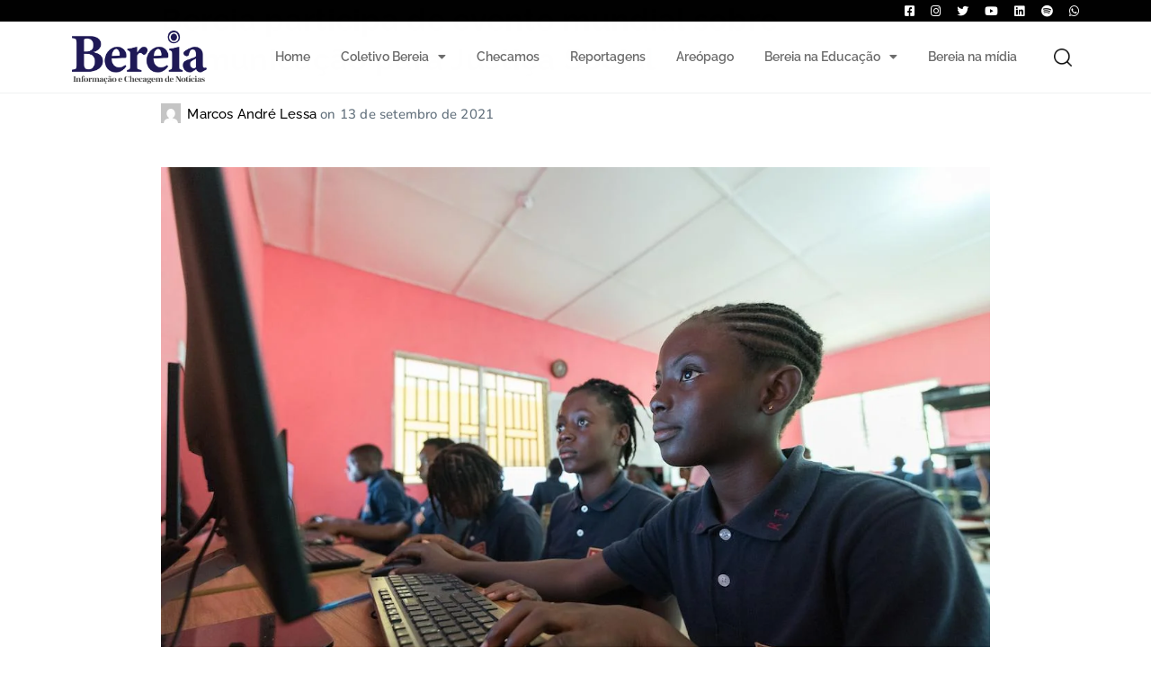

--- FILE ---
content_type: text/html; charset=UTF-8
request_url: https://coletivobereia.com.br/etiquetas/conselho-mundial-de-igrejas/
body_size: 31224
content:
<!DOCTYPE html>
<html lang="pt-BR">
<head>
<meta charset="UTF-8">
<meta name="viewport" content="width=device-width, initial-scale=1.0, viewport-fit=cover" />		<meta name='robots' content='index, follow, max-image-preview:large, max-snippet:-1, max-video-preview:-1' />
<style>img:is([sizes="auto" i], [sizes^="auto," i]) { contain-intrinsic-size: 3000px 1500px }</style>
<script>document.documentElement.className = document.documentElement.className.replace("no-js","js");</script>
<!-- This site is optimized with the Yoast SEO plugin v26.0 - https://yoast.com/wordpress/plugins/seo/ -->
<title>Arquivos conselho mundial de igrejas - Coletivo Bereia</title>
<link rel="canonical" href="https://coletivobereia.com.br/etiquetas/conselho-mundial-de-igrejas/" />
<meta property="og:locale" content="pt_BR" />
<meta property="og:type" content="article" />
<meta property="og:title" content="Arquivos conselho mundial de igrejas - Coletivo Bereia" />
<meta property="og:url" content="https://coletivobereia.com.br/etiquetas/conselho-mundial-de-igrejas/" />
<meta property="og:site_name" content="Coletivo Bereia" />
<meta property="og:image" content="https://coletivobereia.com.br/wp-content/uploads/2021/12/anuncio-01.jpg" />
<meta property="og:image:width" content="500" />
<meta property="og:image:height" content="333" />
<meta property="og:image:type" content="image/jpeg" />
<meta name="twitter:card" content="summary_large_image" />
<meta name="twitter:site" content="@coletivobereia" />
<script type="application/ld+json" class="yoast-schema-graph">{"@context":"https://schema.org","@graph":[{"@type":"CollectionPage","@id":"https://coletivobereia.com.br/etiquetas/conselho-mundial-de-igrejas/","url":"https://coletivobereia.com.br/etiquetas/conselho-mundial-de-igrejas/","name":"Arquivos conselho mundial de igrejas - Coletivo Bereia","isPartOf":{"@id":"https://coletivobereia.com.br/#website"},"primaryImageOfPage":{"@id":"https://coletivobereia.com.br/etiquetas/conselho-mundial-de-igrejas/#primaryimage"},"image":{"@id":"https://coletivobereia.com.br/etiquetas/conselho-mundial-de-igrejas/#primaryimage"},"thumbnailUrl":"https://coletivobereia.com.br/wp-content/uploads/2021/09/WCC.jpg","breadcrumb":{"@id":"https://coletivobereia.com.br/etiquetas/conselho-mundial-de-igrejas/#breadcrumb"},"inLanguage":"pt-BR"},{"@type":"ImageObject","inLanguage":"pt-BR","@id":"https://coletivobereia.com.br/etiquetas/conselho-mundial-de-igrejas/#primaryimage","url":"https://coletivobereia.com.br/wp-content/uploads/2021/09/WCC.jpg","contentUrl":"https://coletivobereia.com.br/wp-content/uploads/2021/09/WCC.jpg","width":1200,"height":801},{"@type":"BreadcrumbList","@id":"https://coletivobereia.com.br/etiquetas/conselho-mundial-de-igrejas/#breadcrumb","itemListElement":[{"@type":"ListItem","position":1,"name":"Início","item":"https://coletivobereia.com.br/"},{"@type":"ListItem","position":2,"name":"conselho mundial de igrejas"}]},{"@type":"WebSite","@id":"https://coletivobereia.com.br/#website","url":"https://coletivobereia.com.br/","name":"Coletivo Bereia","description":"Informação e checagem de notícias","publisher":{"@id":"https://coletivobereia.com.br/#organization"},"potentialAction":[{"@type":"SearchAction","target":{"@type":"EntryPoint","urlTemplate":"https://coletivobereia.com.br/?s={search_term_string}"},"query-input":{"@type":"PropertyValueSpecification","valueRequired":true,"valueName":"search_term_string"}}],"inLanguage":"pt-BR"},{"@type":"Organization","@id":"https://coletivobereia.com.br/#organization","name":"Coletivo Bereia","url":"https://coletivobereia.com.br/","logo":{"@type":"ImageObject","inLanguage":"pt-BR","@id":"https://coletivobereia.com.br/#/schema/logo/image/","url":"https://coletivobereia.com.br/wp-content/uploads/2019/10/g1139.png","contentUrl":"https://coletivobereia.com.br/wp-content/uploads/2019/10/g1139.png","width":826,"height":256,"caption":"Coletivo Bereia"},"image":{"@id":"https://coletivobereia.com.br/#/schema/logo/image/"},"sameAs":["https://facebook.com/coletivobereia","https://x.com/coletivobereia","https://instagram.com/coletivobereia","https://www.linkedin.com/company/coletivobereia","https://www.youtube.com/channel/UCmajiMUOQ9eLwWVC95vjjCg"]}]}</script>
<!-- / Yoast SEO plugin. -->
<link rel='dns-prefetch' href='//www.googletagmanager.com' />
<link rel='dns-prefetch' href='//stats.wp.com' />
<link rel='dns-prefetch' href='//fonts.googleapis.com' />
<link rel="alternate" type="application/rss+xml" title="Feed para Coletivo Bereia &raquo;" href="https://coletivobereia.com.br/feed/" />
<link rel="alternate" type="application/rss+xml" title="Feed de comentários para Coletivo Bereia &raquo;" href="https://coletivobereia.com.br/comments/feed/" />
<link rel="alternate" type="application/rss+xml" title="Feed de tag para Coletivo Bereia &raquo; conselho mundial de igrejas" href="https://coletivobereia.com.br/etiquetas/conselho-mundial-de-igrejas/feed/" />
<!-- <link rel='stylesheet' id='premium-addons-css' href='https://coletivobereia.com.br/wp-content/plugins/premium-addons-for-elementor/assets/frontend/min-css/premium-addons.min.css?ver=4.11.40' type='text/css' media='all' /> -->
<!-- <link rel='stylesheet' id='wp-block-library-css' href='https://coletivobereia.com.br/wp-includes/css/dist/block-library/style.min.css?ver=6.8.3' type='text/css' media='all' /> -->
<link rel="stylesheet" type="text/css" href="//coletivobereia.com.br/wp-content/cache/wpfc-minified/kde2mf46/hfxla.css" media="all"/>
<style id='classic-theme-styles-inline-css' type='text/css'>
/*! This file is auto-generated */
.wp-block-button__link{color:#fff;background-color:#32373c;border-radius:9999px;box-shadow:none;text-decoration:none;padding:calc(.667em + 2px) calc(1.333em + 2px);font-size:1.125em}.wp-block-file__button{background:#32373c;color:#fff;text-decoration:none}
</style>
<!-- <link rel='stylesheet' id='mediaelement-css' href='https://coletivobereia.com.br/wp-includes/js/mediaelement/mediaelementplayer-legacy.min.css?ver=4.2.17' type='text/css' media='all' /> -->
<!-- <link rel='stylesheet' id='wp-mediaelement-css' href='https://coletivobereia.com.br/wp-includes/js/mediaelement/wp-mediaelement.min.css?ver=6.8.3' type='text/css' media='all' /> -->
<link rel="stylesheet" type="text/css" href="//coletivobereia.com.br/wp-content/cache/wpfc-minified/deuzcb5l/hfxla.css" media="all"/>
<style id='jetpack-sharing-buttons-style-inline-css' type='text/css'>
.jetpack-sharing-buttons__services-list{display:flex;flex-direction:row;flex-wrap:wrap;gap:0;list-style-type:none;margin:5px;padding:0}.jetpack-sharing-buttons__services-list.has-small-icon-size{font-size:12px}.jetpack-sharing-buttons__services-list.has-normal-icon-size{font-size:16px}.jetpack-sharing-buttons__services-list.has-large-icon-size{font-size:24px}.jetpack-sharing-buttons__services-list.has-huge-icon-size{font-size:36px}@media print{.jetpack-sharing-buttons__services-list{display:none!important}}.editor-styles-wrapper .wp-block-jetpack-sharing-buttons{gap:0;padding-inline-start:0}ul.jetpack-sharing-buttons__services-list.has-background{padding:1.25em 2.375em}
</style>
<style id='global-styles-inline-css' type='text/css'>
:root{--wp--preset--aspect-ratio--square: 1;--wp--preset--aspect-ratio--4-3: 4/3;--wp--preset--aspect-ratio--3-4: 3/4;--wp--preset--aspect-ratio--3-2: 3/2;--wp--preset--aspect-ratio--2-3: 2/3;--wp--preset--aspect-ratio--16-9: 16/9;--wp--preset--aspect-ratio--9-16: 9/16;--wp--preset--color--black: #000000;--wp--preset--color--cyan-bluish-gray: #abb8c3;--wp--preset--color--white: #ffffff;--wp--preset--color--pale-pink: #f78da7;--wp--preset--color--vivid-red: #cf2e2e;--wp--preset--color--luminous-vivid-orange: #ff6900;--wp--preset--color--luminous-vivid-amber: #fcb900;--wp--preset--color--light-green-cyan: #7bdcb5;--wp--preset--color--vivid-green-cyan: #00d084;--wp--preset--color--pale-cyan-blue: #8ed1fc;--wp--preset--color--vivid-cyan-blue: #0693e3;--wp--preset--color--vivid-purple: #9b51e0;--wp--preset--gradient--vivid-cyan-blue-to-vivid-purple: linear-gradient(135deg,rgba(6,147,227,1) 0%,rgb(155,81,224) 100%);--wp--preset--gradient--light-green-cyan-to-vivid-green-cyan: linear-gradient(135deg,rgb(122,220,180) 0%,rgb(0,208,130) 100%);--wp--preset--gradient--luminous-vivid-amber-to-luminous-vivid-orange: linear-gradient(135deg,rgba(252,185,0,1) 0%,rgba(255,105,0,1) 100%);--wp--preset--gradient--luminous-vivid-orange-to-vivid-red: linear-gradient(135deg,rgba(255,105,0,1) 0%,rgb(207,46,46) 100%);--wp--preset--gradient--very-light-gray-to-cyan-bluish-gray: linear-gradient(135deg,rgb(238,238,238) 0%,rgb(169,184,195) 100%);--wp--preset--gradient--cool-to-warm-spectrum: linear-gradient(135deg,rgb(74,234,220) 0%,rgb(151,120,209) 20%,rgb(207,42,186) 40%,rgb(238,44,130) 60%,rgb(251,105,98) 80%,rgb(254,248,76) 100%);--wp--preset--gradient--blush-light-purple: linear-gradient(135deg,rgb(255,206,236) 0%,rgb(152,150,240) 100%);--wp--preset--gradient--blush-bordeaux: linear-gradient(135deg,rgb(254,205,165) 0%,rgb(254,45,45) 50%,rgb(107,0,62) 100%);--wp--preset--gradient--luminous-dusk: linear-gradient(135deg,rgb(255,203,112) 0%,rgb(199,81,192) 50%,rgb(65,88,208) 100%);--wp--preset--gradient--pale-ocean: linear-gradient(135deg,rgb(255,245,203) 0%,rgb(182,227,212) 50%,rgb(51,167,181) 100%);--wp--preset--gradient--electric-grass: linear-gradient(135deg,rgb(202,248,128) 0%,rgb(113,206,126) 100%);--wp--preset--gradient--midnight: linear-gradient(135deg,rgb(2,3,129) 0%,rgb(40,116,252) 100%);--wp--preset--font-size--small: 13px;--wp--preset--font-size--medium: 20px;--wp--preset--font-size--large: 36px;--wp--preset--font-size--x-large: 42px;--wp--preset--spacing--20: 0.44rem;--wp--preset--spacing--30: 0.67rem;--wp--preset--spacing--40: 1rem;--wp--preset--spacing--50: 1.5rem;--wp--preset--spacing--60: 2.25rem;--wp--preset--spacing--70: 3.38rem;--wp--preset--spacing--80: 5.06rem;--wp--preset--shadow--natural: 6px 6px 9px rgba(0, 0, 0, 0.2);--wp--preset--shadow--deep: 12px 12px 50px rgba(0, 0, 0, 0.4);--wp--preset--shadow--sharp: 6px 6px 0px rgba(0, 0, 0, 0.2);--wp--preset--shadow--outlined: 6px 6px 0px -3px rgba(255, 255, 255, 1), 6px 6px rgba(0, 0, 0, 1);--wp--preset--shadow--crisp: 6px 6px 0px rgba(0, 0, 0, 1);}:where(.is-layout-flex){gap: 0.5em;}:where(.is-layout-grid){gap: 0.5em;}body .is-layout-flex{display: flex;}.is-layout-flex{flex-wrap: wrap;align-items: center;}.is-layout-flex > :is(*, div){margin: 0;}body .is-layout-grid{display: grid;}.is-layout-grid > :is(*, div){margin: 0;}:where(.wp-block-columns.is-layout-flex){gap: 2em;}:where(.wp-block-columns.is-layout-grid){gap: 2em;}:where(.wp-block-post-template.is-layout-flex){gap: 1.25em;}:where(.wp-block-post-template.is-layout-grid){gap: 1.25em;}.has-black-color{color: var(--wp--preset--color--black) !important;}.has-cyan-bluish-gray-color{color: var(--wp--preset--color--cyan-bluish-gray) !important;}.has-white-color{color: var(--wp--preset--color--white) !important;}.has-pale-pink-color{color: var(--wp--preset--color--pale-pink) !important;}.has-vivid-red-color{color: var(--wp--preset--color--vivid-red) !important;}.has-luminous-vivid-orange-color{color: var(--wp--preset--color--luminous-vivid-orange) !important;}.has-luminous-vivid-amber-color{color: var(--wp--preset--color--luminous-vivid-amber) !important;}.has-light-green-cyan-color{color: var(--wp--preset--color--light-green-cyan) !important;}.has-vivid-green-cyan-color{color: var(--wp--preset--color--vivid-green-cyan) !important;}.has-pale-cyan-blue-color{color: var(--wp--preset--color--pale-cyan-blue) !important;}.has-vivid-cyan-blue-color{color: var(--wp--preset--color--vivid-cyan-blue) !important;}.has-vivid-purple-color{color: var(--wp--preset--color--vivid-purple) !important;}.has-black-background-color{background-color: var(--wp--preset--color--black) !important;}.has-cyan-bluish-gray-background-color{background-color: var(--wp--preset--color--cyan-bluish-gray) !important;}.has-white-background-color{background-color: var(--wp--preset--color--white) !important;}.has-pale-pink-background-color{background-color: var(--wp--preset--color--pale-pink) !important;}.has-vivid-red-background-color{background-color: var(--wp--preset--color--vivid-red) !important;}.has-luminous-vivid-orange-background-color{background-color: var(--wp--preset--color--luminous-vivid-orange) !important;}.has-luminous-vivid-amber-background-color{background-color: var(--wp--preset--color--luminous-vivid-amber) !important;}.has-light-green-cyan-background-color{background-color: var(--wp--preset--color--light-green-cyan) !important;}.has-vivid-green-cyan-background-color{background-color: var(--wp--preset--color--vivid-green-cyan) !important;}.has-pale-cyan-blue-background-color{background-color: var(--wp--preset--color--pale-cyan-blue) !important;}.has-vivid-cyan-blue-background-color{background-color: var(--wp--preset--color--vivid-cyan-blue) !important;}.has-vivid-purple-background-color{background-color: var(--wp--preset--color--vivid-purple) !important;}.has-black-border-color{border-color: var(--wp--preset--color--black) !important;}.has-cyan-bluish-gray-border-color{border-color: var(--wp--preset--color--cyan-bluish-gray) !important;}.has-white-border-color{border-color: var(--wp--preset--color--white) !important;}.has-pale-pink-border-color{border-color: var(--wp--preset--color--pale-pink) !important;}.has-vivid-red-border-color{border-color: var(--wp--preset--color--vivid-red) !important;}.has-luminous-vivid-orange-border-color{border-color: var(--wp--preset--color--luminous-vivid-orange) !important;}.has-luminous-vivid-amber-border-color{border-color: var(--wp--preset--color--luminous-vivid-amber) !important;}.has-light-green-cyan-border-color{border-color: var(--wp--preset--color--light-green-cyan) !important;}.has-vivid-green-cyan-border-color{border-color: var(--wp--preset--color--vivid-green-cyan) !important;}.has-pale-cyan-blue-border-color{border-color: var(--wp--preset--color--pale-cyan-blue) !important;}.has-vivid-cyan-blue-border-color{border-color: var(--wp--preset--color--vivid-cyan-blue) !important;}.has-vivid-purple-border-color{border-color: var(--wp--preset--color--vivid-purple) !important;}.has-vivid-cyan-blue-to-vivid-purple-gradient-background{background: var(--wp--preset--gradient--vivid-cyan-blue-to-vivid-purple) !important;}.has-light-green-cyan-to-vivid-green-cyan-gradient-background{background: var(--wp--preset--gradient--light-green-cyan-to-vivid-green-cyan) !important;}.has-luminous-vivid-amber-to-luminous-vivid-orange-gradient-background{background: var(--wp--preset--gradient--luminous-vivid-amber-to-luminous-vivid-orange) !important;}.has-luminous-vivid-orange-to-vivid-red-gradient-background{background: var(--wp--preset--gradient--luminous-vivid-orange-to-vivid-red) !important;}.has-very-light-gray-to-cyan-bluish-gray-gradient-background{background: var(--wp--preset--gradient--very-light-gray-to-cyan-bluish-gray) !important;}.has-cool-to-warm-spectrum-gradient-background{background: var(--wp--preset--gradient--cool-to-warm-spectrum) !important;}.has-blush-light-purple-gradient-background{background: var(--wp--preset--gradient--blush-light-purple) !important;}.has-blush-bordeaux-gradient-background{background: var(--wp--preset--gradient--blush-bordeaux) !important;}.has-luminous-dusk-gradient-background{background: var(--wp--preset--gradient--luminous-dusk) !important;}.has-pale-ocean-gradient-background{background: var(--wp--preset--gradient--pale-ocean) !important;}.has-electric-grass-gradient-background{background: var(--wp--preset--gradient--electric-grass) !important;}.has-midnight-gradient-background{background: var(--wp--preset--gradient--midnight) !important;}.has-small-font-size{font-size: var(--wp--preset--font-size--small) !important;}.has-medium-font-size{font-size: var(--wp--preset--font-size--medium) !important;}.has-large-font-size{font-size: var(--wp--preset--font-size--large) !important;}.has-x-large-font-size{font-size: var(--wp--preset--font-size--x-large) !important;}
:where(.wp-block-post-template.is-layout-flex){gap: 1.25em;}:where(.wp-block-post-template.is-layout-grid){gap: 1.25em;}
:where(.wp-block-columns.is-layout-flex){gap: 2em;}:where(.wp-block-columns.is-layout-grid){gap: 2em;}
:root :where(.wp-block-pullquote){font-size: 1.5em;line-height: 1.6;}
</style>
<!-- <link rel='stylesheet' id='atomic-blocks-style-css' href='https://coletivobereia.com.br/wp-content/themes/atomic-blocks/style.css?ver=6.8.3' type='text/css' media='all' /> -->
<link rel="stylesheet" type="text/css" href="//coletivobereia.com.br/wp-content/cache/wpfc-minified/2dw0238m/hfxla.css" media="all"/>
<style id='atomic-blocks-style-inline-css' type='text/css'>
button,
input[type='button'],
input[type='submit'],
.button,
.page-numbers.current,
.page-numbers:hover,
#page #infinite-handle button,
#page #infinite-handle button:hover,
.comment-navigation a,
.su-button,
.mobile-navigation,
.toggle-active {
background-color: #1f1956;
}
.entry-content p a,
.entry-content p a:hover,
.header-text a,
.header-text a:hover,
.entry-content .meta-list a,
.post-navigation a:hover .post-title,
.entry-header .entry-title a:hover,
#page .more-link:hover,
.site-footer a,
.main-navigation a:hover,
.main-navigation ul li.current-menu-item a,
.main-navigation ul li.current-page-item a {
color: #1f1956;
}
.entry-header .entry-title a:hover {
box-shadow: inset 0 -4px 0 #1f1956;
}
.entry-content p a,
.header-text a {
box-shadow: inset 0 -1px 0 #1f1956;
}
.entry-content p a:hover,
.header-text a:hover {
box-shadow: inset 0 -2px 0 #1f1956;
}
@media (min-width: 1000px) {
#primary {
width: 72%;
}
}
@media (min-width: 1000px) {
.entry-header .entry-title {
font-size: 34px;
}
}
h1, h2, h3, h4, h5, h6, body, button,
input[type='button'],
input[type='reset'],
input[type='submit'],
.button,
#page #infinite-handle button {
font-family: 'Frank Ruhl Libre', serif;
}
</style>
<link rel='stylesheet' id='atomic-blocks-fonts-css' href='//fonts.googleapis.com/css?display=swap&#038;family=Frank+Ruhl+Libre%3A400%2C700&#038;subset=latin%2Clatin-ext' type='text/css' media='all' />
<!-- <link rel='stylesheet' id='font-awesome-css' href='https://coletivobereia.com.br/wp-content/plugins/elementor/assets/lib/font-awesome/css/font-awesome.min.css?ver=4.7.0' type='text/css' media='all' /> -->
<link rel="stylesheet" type="text/css" href="//coletivobereia.com.br/wp-content/cache/wpfc-minified/f4imngc4/hfxla.css" media="all"/>
<!-- <link rel='stylesheet' id='atomic-blocks-shared-styles-css' href='https://coletivobereia.com.br/wp-content/themes/atomic-blocks/common.css?ver=1.0' type='text/css' media='screen' /> -->
<link rel="stylesheet" type="text/css" href="//coletivobereia.com.br/wp-content/cache/wpfc-minified/7ki0qvw5/hfxla.css" media="screen"/>
<style id='atomic-blocks-shared-styles-inline-css' type='text/css'>
#editor .edit-post-visual-editor textarea.editor-post-title__input { font-size: 34px; }
#editor .editor-rich-text__tinymce a {
box-shadow: inset 0 -1px 0 #1f1956;
color: #1f1956;
}
#editor .editor-rich-text__tinymce a:hover,
.ab-block-post-grid h2 a:hover,
.ab-block-post-grid .ab-block-post-grid-link:hover {
color: #1f1956;
box-shadow: inset 0 -2px 0 #1f1956;
}
.wp-block:not([data-align="full"]):not([data-align="wide"]) { max-width: 72%; }
</style>
<!-- <link rel='stylesheet' id='elementor-frontend-css' href='https://coletivobereia.com.br/wp-content/plugins/elementor/assets/css/frontend.min.css?ver=3.33.2' type='text/css' media='all' /> -->
<!-- <link rel='stylesheet' id='widget-heading-css' href='https://coletivobereia.com.br/wp-content/plugins/elementor/assets/css/widget-heading.min.css?ver=3.33.2' type='text/css' media='all' /> -->
<!-- <link rel='stylesheet' id='widget-spacer-css' href='https://coletivobereia.com.br/wp-content/plugins/elementor/assets/css/widget-spacer.min.css?ver=3.33.2' type='text/css' media='all' /> -->
<!-- <link rel='stylesheet' id='e-animation-fadeIn-css' href='https://coletivobereia.com.br/wp-content/plugins/elementor/assets/lib/animations/styles/fadeIn.min.css?ver=3.33.2' type='text/css' media='all' /> -->
<!-- <link rel='stylesheet' id='e-popup-css' href='https://coletivobereia.com.br/wp-content/plugins/elementor-pro/assets/css/conditionals/popup.min.css?ver=3.32.2' type='text/css' media='all' /> -->
<!-- <link rel='stylesheet' id='e-motion-fx-css' href='https://coletivobereia.com.br/wp-content/plugins/elementor-pro/assets/css/modules/motion-fx.min.css?ver=3.32.2' type='text/css' media='all' /> -->
<!-- <link rel='stylesheet' id='widget-image-css' href='https://coletivobereia.com.br/wp-content/plugins/elementor/assets/css/widget-image.min.css?ver=3.33.2' type='text/css' media='all' /> -->
<!-- <link rel='stylesheet' id='widget-nav-menu-css' href='https://coletivobereia.com.br/wp-content/plugins/elementor-pro/assets/css/widget-nav-menu.min.css?ver=3.32.2' type='text/css' media='all' /> -->
<!-- <link rel='stylesheet' id='e-sticky-css' href='https://coletivobereia.com.br/wp-content/plugins/elementor-pro/assets/css/modules/sticky.min.css?ver=3.32.2' type='text/css' media='all' /> -->
<!-- <link rel='stylesheet' id='e-animation-fadeInDown-css' href='https://coletivobereia.com.br/wp-content/plugins/elementor/assets/lib/animations/styles/fadeInDown.min.css?ver=3.33.2' type='text/css' media='all' /> -->
<!-- <link rel='stylesheet' id='e-animation-shrink-css' href='https://coletivobereia.com.br/wp-content/plugins/elementor/assets/lib/animations/styles/e-animation-shrink.min.css?ver=3.33.2' type='text/css' media='all' /> -->
<!-- <link rel='stylesheet' id='elementor-icons-css' href='https://coletivobereia.com.br/wp-content/plugins/elementor/assets/lib/eicons/css/elementor-icons.min.css?ver=5.44.0' type='text/css' media='all' /> -->
<link rel="stylesheet" type="text/css" href="//coletivobereia.com.br/wp-content/cache/wpfc-minified/q5ovcopt/hfxla.css" media="all"/>
<link rel='stylesheet' id='elementor-post-8671-css' href='https://coletivobereia.com.br/wp-content/uploads/elementor/css/post-8671.css?ver=1764806105' type='text/css' media='all' />
<!-- <link rel='stylesheet' id='post-grid-elementor-addon-main-css' href='https://coletivobereia.com.br/wp-content/plugins/post-grid-elementor-addon/assets/css/main.css?ver=6.8.3' type='text/css' media='all' /> -->
<!-- <link rel='stylesheet' id='jet-blog-css' href='https://coletivobereia.com.br/wp-content/plugins/jet-blog/assets/css/jet-blog.css?ver=2.4.6' type='text/css' media='all' /> -->
<link rel="stylesheet" type="text/css" href="//coletivobereia.com.br/wp-content/cache/wpfc-minified/qj7ro8t9/hfxla.css" media="all"/>
<link rel='stylesheet' id='elementor-post-14808-css' href='https://coletivobereia.com.br/wp-content/uploads/elementor/css/post-14808.css?ver=1764806277' type='text/css' media='all' />
<link rel='stylesheet' id='elementor-post-8734-css' href='https://coletivobereia.com.br/wp-content/uploads/elementor/css/post-8734.css?ver=1764806105' type='text/css' media='all' />
<link rel='stylesheet' id='elementor-post-8689-css' href='https://coletivobereia.com.br/wp-content/uploads/elementor/css/post-8689.css?ver=1764806105' type='text/css' media='all' />
<!-- <link rel='stylesheet' id='ekit-widget-styles-css' href='https://coletivobereia.com.br/wp-content/plugins/elementskit-lite/widgets/init/assets/css/widget-styles.css?ver=3.7.6' type='text/css' media='all' /> -->
<!-- <link rel='stylesheet' id='ekit-responsive-css' href='https://coletivobereia.com.br/wp-content/plugins/elementskit-lite/widgets/init/assets/css/responsive.css?ver=3.7.6' type='text/css' media='all' /> -->
<!-- <link rel='stylesheet' id='wp-add-custom-css-css' href='https://coletivobereia.com.br?display_custom_css=css&#038;ver=6.8.3' type='text/css' media='all' /> -->
<!-- <link rel='stylesheet' id='elementor-gf-local-roboto-css' href='https://coletivobereia.com.br/wp-content/uploads/elementor/google-fonts/css/roboto.css?ver=1742251071' type='text/css' media='all' /> -->
<!-- <link rel='stylesheet' id='elementor-gf-local-robotoslab-css' href='https://coletivobereia.com.br/wp-content/uploads/elementor/google-fonts/css/robotoslab.css?ver=1742251098' type='text/css' media='all' /> -->
<!-- <link rel='stylesheet' id='elementor-gf-local-nunito-css' href='https://coletivobereia.com.br/wp-content/uploads/elementor/google-fonts/css/nunito.css?ver=1742251125' type='text/css' media='all' /> -->
<!-- <link rel='stylesheet' id='elementor-gf-local-raleway-css' href='https://coletivobereia.com.br/wp-content/uploads/elementor/google-fonts/css/raleway.css?ver=1742251149' type='text/css' media='all' /> -->
<!-- <link rel='stylesheet' id='elementor-icons-shared-0-css' href='https://coletivobereia.com.br/wp-content/plugins/elementor/assets/lib/font-awesome/css/fontawesome.min.css?ver=5.15.3' type='text/css' media='all' /> -->
<!-- <link rel='stylesheet' id='elementor-icons-fa-brands-css' href='https://coletivobereia.com.br/wp-content/plugins/elementor/assets/lib/font-awesome/css/brands.min.css?ver=5.15.3' type='text/css' media='all' /> -->
<!-- <link rel='stylesheet' id='elementor-icons-fa-solid-css' href='https://coletivobereia.com.br/wp-content/plugins/elementor/assets/lib/font-awesome/css/solid.min.css?ver=5.15.3' type='text/css' media='all' /> -->
<link rel="stylesheet" type="text/css" href="//coletivobereia.com.br/wp-content/cache/wpfc-minified/qm9muvn/hfxla.css" media="all"/>
<script src='//coletivobereia.com.br/wp-content/cache/wpfc-minified/7adpndvf/hfxla.js' type="text/javascript"></script>
<!-- <script type="text/javascript" src="https://coletivobereia.com.br/wp-includes/js/jquery/jquery.min.js?ver=3.7.1" id="jquery-core-js"></script> -->
<!-- <script type="text/javascript" src="https://coletivobereia.com.br/wp-includes/js/jquery/jquery-migrate.min.js?ver=3.4.1" id="jquery-migrate-js"></script> -->
<!-- Snippet da etiqueta do Google (gtag.js) adicionado pelo Site Kit -->
<!-- Snippet do Google Análises adicionado pelo Site Kit -->
<script type="text/javascript" src="https://www.googletagmanager.com/gtag/js?id=G-KZ3F413RVT" id="google_gtagjs-js" async></script>
<script type="text/javascript" id="google_gtagjs-js-after">
/* <![CDATA[ */
window.dataLayer = window.dataLayer || [];function gtag(){dataLayer.push(arguments);}
gtag("set","linker",{"domains":["coletivobereia.com.br"]});
gtag("js", new Date());
gtag("set", "developer_id.dZTNiMT", true);
gtag("config", "G-KZ3F413RVT");
/* ]]> */
</script>
<link rel="https://api.w.org/" href="https://coletivobereia.com.br/wp-json/" /><link rel="alternate" title="JSON" type="application/json" href="https://coletivobereia.com.br/wp-json/wp/v2/tags/2371" /><link rel="EditURI" type="application/rsd+xml" title="RSD" href="https://coletivobereia.com.br/xmlrpc.php?rsd" />
<meta name="generator" content="WordPress 6.8.3" />
<!-- GA Google Analytics @ https://m0n.co/ga -->
<script>
(function(i,s,o,g,r,a,m){i['GoogleAnalyticsObject']=r;i[r]=i[r]||function(){
(i[r].q=i[r].q||[]).push(arguments)},i[r].l=1*new Date();a=s.createElement(o),
m=s.getElementsByTagName(o)[0];a.async=1;a.src=g;m.parentNode.insertBefore(a,m)
})(window,document,'script','https://www.google-analytics.com/analytics.js','ga');
ga('create', 'UA-151320017-1', 'auto');
ga('send', 'pageview');
</script>
<meta name="generator" content="Site Kit by Google 1.162.1" />	<script type="text/javascript">
var revue_ajaxurl = 'https://coletivobereia.com.br/wp-admin/admin-ajax.php';
</script>
<style>img#wpstats{display:none}</style>
<meta name="generator" content="Elementor 3.33.2; features: additional_custom_breakpoints; settings: css_print_method-external, google_font-enabled, font_display-auto">
<meta name="facebook-domain-verification" content="5h1uc0ljtyhf0r56rydcmsggbwh428" />
<script async src="https://pagead2.googlesyndication.com/pagead/js/adsbygoogle.js?client=ca-pub-6677964910208941"
crossorigin="anonymous"></script>
<style>
.e-con.e-parent:nth-of-type(n+4):not(.e-lazyloaded):not(.e-no-lazyload),
.e-con.e-parent:nth-of-type(n+4):not(.e-lazyloaded):not(.e-no-lazyload) * {
background-image: none !important;
}
@media screen and (max-height: 1024px) {
.e-con.e-parent:nth-of-type(n+3):not(.e-lazyloaded):not(.e-no-lazyload),
.e-con.e-parent:nth-of-type(n+3):not(.e-lazyloaded):not(.e-no-lazyload) * {
background-image: none !important;
}
}
@media screen and (max-height: 640px) {
.e-con.e-parent:nth-of-type(n+2):not(.e-lazyloaded):not(.e-no-lazyload),
.e-con.e-parent:nth-of-type(n+2):not(.e-lazyloaded):not(.e-no-lazyload) * {
background-image: none !important;
}
}
</style>
<link rel="icon" href="https://coletivobereia.com.br/wp-content/uploads/2019/10/g120-150x150.png" sizes="32x32" />
<link rel="icon" href="https://coletivobereia.com.br/wp-content/uploads/2019/10/g120.png" sizes="192x192" />
<link rel="apple-touch-icon" href="https://coletivobereia.com.br/wp-content/uploads/2019/10/g120.png" />
<meta name="msapplication-TileImage" content="https://coletivobereia.com.br/wp-content/uploads/2019/10/g120.png" />
<style type="text/css" id="wp-custom-css">
._post-content {
max-width: 98%;
margin: 0 auto;
}
.alignleft {
float: left;
margin-right: 20px !important;
}
twitter-widget {
float: left;
margin-right: 20px !important
}
.alignright {
float: right;
margin-left: 20px !important;
}
.full-width {
width: 95%;
object-fit: cover;
object-position: center;
}
a.personalidade-torre {
position: absolute;
/* background: #f605; */
top: 0;
left: 0;
right: 0;
bottom: 0;
}
blockquote {
font-size: 90%;
line-height: 160%;
}
.wp-block-pullquote blockquote {
border: none;
border-top: 2px solid #ccc;
border-bottom: 2px solid #ccc;
padding: 20px 0;
margin: 0;
}
.wp-block-pullquote p {
font-size: inherit;
line-height: inherit;
}
.wp-block-pullquote cite {
color: #777;
font-size: 80%;
}
.eael-team-item
.eael-team-member-name {
font-size: 2.1rem;
text-transform: none;
}
.eael-team-item
.eael-team-member-position {
font-size: 1.7rem;
text-transform: none;
color: #777;
}
.ekit-wid-con .dropdown-item.active, .ekit-wid-con .dropdown-item:active {
background-color: transparent;
}
.n2-ss-slider .n2-ss-img-wrapper img {
line-height: 0;
border-radius: 50%;
float: left;
}
.n2-ss-layers-container {
height: 100% !important;
}
#n2-ss-3 .n2-ss-layers-container {
margin: 0 !important;
}
.elementor-widget-premium-addon-blog .premium-blog-entry-title a {
color: #111;
}
.n2-ss-layers-container {
margin: 0 !important;
}
.premium-banner {
border-radius: 10px;
overflow: hidden;
}
img.srpw-thumbnail.wp-post-image {
width: 80px;
height: 80px;
}
.srpw-content {
padding: 0 0 0 5px;
display: flex;
flex-direction: column;
justify-content: center;
min-height: 80px;
}
.srpw-block.srpw-default-style
.srpw-title {
font-size: 1.8rem;
color: #000;
}
.srpw-block.srpw-default-style
a.srpw-author:before {
display: none;
}
.srpw-block.srpw-default-style
a.srpw-author {
padding-left: 0;
font-style: italic
}
.ab-block-profile
.ab-profile-name {
font-size: 1.2em;
}
.ab-block-profile {
min-height: 600px;
padding: 0;
background: 'white' !important;
}
.ab-profile-avatar,
.ab-profile-image-wrap {
border-radius: 10px;
}
/** Start Block Kit CSS: 71-3-d415519effd9e11f35d2438c58ea7ebf **/
.envato-block__preview{overflow: visible;}
/** End Block Kit CSS: 71-3-d415519effd9e11f35d2438c58ea7ebf **/
/** Start Block Kit CSS: 136-3-fc37602abad173a9d9d95d89bbe6bb80 **/
.envato-block__preview{overflow: visible !important;}
/** End Block Kit CSS: 136-3-fc37602abad173a9d9d95d89bbe6bb80 **/
</style>
</head>
<body class="archive tag tag-conselho-mundial-de-igrejas tag-2371 wp-custom-logo wp-theme-atomic-blocks group-blog featured-image-wide elementor-default elementor-kit-8671">
<header data-elementor-type="header" data-elementor-id="8734" class="elementor elementor-8734 elementor-location-header" data-elementor-post-type="elementor_library">
<section class="elementor-section elementor-top-section elementor-element elementor-element-68507d52 elementor-section-full_width elementor-section-height-default elementor-section-height-default elementor-invisible" data-id="68507d52" data-element_type="section" data-settings="{&quot;sticky&quot;:&quot;top&quot;,&quot;animation&quot;:&quot;fadeInDown&quot;,&quot;sticky_on&quot;:[&quot;desktop&quot;,&quot;tablet&quot;,&quot;mobile&quot;],&quot;sticky_offset&quot;:0,&quot;sticky_effects_offset&quot;:0,&quot;sticky_anchor_link_offset&quot;:0}">
<div class="elementor-container elementor-column-gap-default">
<div class="elementor-column elementor-col-100 elementor-top-column elementor-element elementor-element-33f243fb" data-id="33f243fb" data-element_type="column">
<div class="elementor-widget-wrap elementor-element-populated">
<section class="elementor-section elementor-inner-section elementor-element elementor-element-2f3594c9 elementor-hidden-phone elementor-section-boxed elementor-section-height-default elementor-section-height-default" data-id="2f3594c9" data-element_type="section" data-settings="{&quot;background_background&quot;:&quot;classic&quot;,&quot;background_motion_fx_motion_fx_scrolling&quot;:&quot;yes&quot;,&quot;background_motion_fx_translateY_effect&quot;:&quot;yes&quot;,&quot;background_motion_fx_translateY_speed&quot;:{&quot;unit&quot;:&quot;px&quot;,&quot;size&quot;:4,&quot;sizes&quot;:[]},&quot;background_motion_fx_translateY_affectedRange&quot;:{&quot;unit&quot;:&quot;%&quot;,&quot;size&quot;:&quot;&quot;,&quot;sizes&quot;:{&quot;start&quot;:0,&quot;end&quot;:100}},&quot;background_motion_fx_devices&quot;:[&quot;desktop&quot;,&quot;tablet&quot;,&quot;mobile&quot;]}">
<div class="elementor-container elementor-column-gap-default">
<div class="elementor-column elementor-col-50 elementor-inner-column elementor-element elementor-element-113cb7a8" data-id="113cb7a8" data-element_type="column">
<div class="elementor-widget-wrap">
</div>
</div>
<div class="elementor-column elementor-col-50 elementor-inner-column elementor-element elementor-element-3c7b1329" data-id="3c7b1329" data-element_type="column">
<div class="elementor-widget-wrap elementor-element-populated">
<div class="elementor-element elementor-element-49ec8923 elementor-widget__width-auto elementor-widget elementor-widget-button" data-id="49ec8923" data-element_type="widget" data-widget_type="button.default">
<div class="elementor-widget-container">
<div class="elementor-button-wrapper">
<a class="elementor-button elementor-button-link elementor-size-sm" href="https://facebook.com/coletivobereia" target="_blank">
<span class="elementor-button-content-wrapper">
<span class="elementor-button-icon">
<i aria-hidden="true" class="fab fa-facebook-square"></i>			</span>
</span>
</a>
</div>
</div>
</div>
<div class="elementor-element elementor-element-1667c25d elementor-widget__width-auto elementor-widget elementor-widget-button" data-id="1667c25d" data-element_type="widget" data-widget_type="button.default">
<div class="elementor-widget-container">
<div class="elementor-button-wrapper">
<a class="elementor-button elementor-button-link elementor-size-sm" href="https://instagram.com/coletivobereia" target="_blank">
<span class="elementor-button-content-wrapper">
<span class="elementor-button-icon">
<i aria-hidden="true" class="fab fa-instagram"></i>			</span>
</span>
</a>
</div>
</div>
</div>
<div class="elementor-element elementor-element-16d1991 elementor-widget__width-auto elementor-widget elementor-widget-button" data-id="16d1991" data-element_type="widget" data-widget_type="button.default">
<div class="elementor-widget-container">
<div class="elementor-button-wrapper">
<a class="elementor-button elementor-button-link elementor-size-sm" href="https://twitter.com/coletivobereia" target="_blank">
<span class="elementor-button-content-wrapper">
<span class="elementor-button-icon">
<i aria-hidden="true" class="fab fa-twitter"></i>			</span>
</span>
</a>
</div>
</div>
</div>
<div class="elementor-element elementor-element-54b3eb2f elementor-widget__width-auto elementor-widget elementor-widget-button" data-id="54b3eb2f" data-element_type="widget" data-widget_type="button.default">
<div class="elementor-widget-container">
<div class="elementor-button-wrapper">
<a class="elementor-button elementor-button-link elementor-size-sm" href="https://www.youtube.com/channel/UCmajiMUOQ9eLwWVC95vjjCg" target="_blank">
<span class="elementor-button-content-wrapper">
<span class="elementor-button-icon">
<i aria-hidden="true" class="fab fa-youtube"></i>			</span>
</span>
</a>
</div>
</div>
</div>
<div class="elementor-element elementor-element-dcade3a elementor-widget__width-auto elementor-widget elementor-widget-button" data-id="dcade3a" data-element_type="widget" data-widget_type="button.default">
<div class="elementor-widget-container">
<div class="elementor-button-wrapper">
<a class="elementor-button elementor-button-link elementor-size-sm" href="https://www.linkedin.com/company/coletivobereia" target="_blank">
<span class="elementor-button-content-wrapper">
<span class="elementor-button-icon">
<i aria-hidden="true" class="fab fa-linkedin"></i>			</span>
</span>
</a>
</div>
</div>
</div>
<div class="elementor-element elementor-element-dda0276 elementor-widget__width-auto elementor-widget elementor-widget-button" data-id="dda0276" data-element_type="widget" data-widget_type="button.default">
<div class="elementor-widget-container">
<div class="elementor-button-wrapper">
<a class="elementor-button elementor-button-link elementor-size-sm" href="https://open.spotify.com/show/5R9IPp946d6kVBbbGFPd2C" target="_blank">
<span class="elementor-button-content-wrapper">
<span class="elementor-button-icon">
<i aria-hidden="true" class="fab fa-spotify"></i>			</span>
</span>
</a>
</div>
</div>
</div>
<div class="elementor-element elementor-element-3fb4e7ff elementor-widget__width-auto elementor-widget elementor-widget-button" data-id="3fb4e7ff" data-element_type="widget" data-widget_type="button.default">
<div class="elementor-widget-container">
<div class="elementor-button-wrapper">
<a class="elementor-button elementor-button-link elementor-size-sm" href="https://api.whatsapp.com/send?phone=5521993054579&#038;text=Ol%C3%A1" target="_blank">
<span class="elementor-button-content-wrapper">
<span class="elementor-button-icon">
<i aria-hidden="true" class="fab fa-whatsapp"></i>			</span>
</span>
</a>
</div>
</div>
</div>
</div>
</div>
</div>
</section>
<section class="elementor-section elementor-inner-section elementor-element elementor-element-753e7978 elementor-section-height-min-height elementor-section-content-middle elementor-section-boxed elementor-section-height-default" data-id="753e7978" data-element_type="section" data-settings="{&quot;background_background&quot;:&quot;classic&quot;}">
<div class="elementor-container elementor-column-gap-default">
<div class="elementor-column elementor-col-33 elementor-inner-column elementor-element elementor-element-164d4460" data-id="164d4460" data-element_type="column">
<div class="elementor-widget-wrap elementor-element-populated">
<div class="elementor-element elementor-element-37844733 elementor-widget elementor-widget-image" data-id="37844733" data-element_type="widget" data-widget_type="image.default">
<div class="elementor-widget-container">
<a href="https://coletivobereia.com.br">
<img fetchpriority="high" width="472" height="185" src="https://coletivobereia.com.br/wp-content/uploads/2019/10/logo-hd-1.png" class="attachment-large size-large wp-image-823" alt="" srcset="https://coletivobereia.com.br/wp-content/uploads/2019/10/logo-hd-1.png 472w, https://coletivobereia.com.br/wp-content/uploads/2019/10/logo-hd-1-300x118.png 300w" sizes="(max-width: 472px) 100vw, 472px" />								</a>
</div>
</div>
</div>
</div>
<div class="elementor-column elementor-col-33 elementor-inner-column elementor-element elementor-element-3285011" data-id="3285011" data-element_type="column">
<div class="elementor-widget-wrap elementor-element-populated">
<div class="elementor-element elementor-element-3922260f elementor-nav-menu__align-justify elementor-nav-menu--dropdown-none elementor-hidden-tablet elementor-hidden-phone elementor-widget elementor-widget-nav-menu" data-id="3922260f" data-element_type="widget" data-settings="{&quot;layout&quot;:&quot;horizontal&quot;,&quot;submenu_icon&quot;:{&quot;value&quot;:&quot;&lt;i class=\&quot;fas fa-caret-down\&quot; aria-hidden=\&quot;true\&quot;&gt;&lt;\/i&gt;&quot;,&quot;library&quot;:&quot;fa-solid&quot;}}" data-widget_type="nav-menu.default">
<div class="elementor-widget-container">
<nav aria-label="Menu" class="elementor-nav-menu--main elementor-nav-menu__container elementor-nav-menu--layout-horizontal e--pointer-none">
<ul id="menu-1-3922260f" class="elementor-nav-menu"><li class="menu-item menu-item-type-custom menu-item-object-custom menu-item-83"><a href="/" class="elementor-item">Home</a></li>
<li class="menu-item menu-item-type-custom menu-item-object-custom menu-item-has-children menu-item-85"><a href="#" class="elementor-item elementor-item-anchor">Coletivo Bereia</a>
<ul class="sub-menu elementor-nav-menu--dropdown">
<li class="menu-item menu-item-type-post_type menu-item-object-page menu-item-755"><a href="https://coletivobereia.com.br/proposta-bereia/" class="elementor-sub-item">Proposta Bereia</a></li>
<li class="menu-item menu-item-type-custom menu-item-object-custom menu-item-1730"><a href="/proposta-bereia/#politica-editorial" class="elementor-sub-item elementor-item-anchor">Política Editorial</a></li>
<li class="menu-item menu-item-type-custom menu-item-object-custom menu-item-1368"><a href="/proposta-bereia/#recursos-financeiros" class="elementor-sub-item elementor-item-anchor">Recursos Financeiros</a></li>
<li class="menu-item menu-item-type-custom menu-item-object-custom menu-item-1736"><a href="/proposta-bereia/#metodologia-de-checagem" class="elementor-sub-item elementor-item-anchor">Metodologia de Checagem</a></li>
<li class="menu-item menu-item-type-post_type menu-item-object-page menu-item-647"><a href="https://coletivobereia.com.br/conselho-editorial/" class="elementor-sub-item">Conselho Editorial</a></li>
<li class="menu-item menu-item-type-post_type menu-item-object-page menu-item-8927"><a href="https://coletivobereia.com.br/equipe/" class="elementor-sub-item">Equipe</a></li>
</ul>
</li>
<li class="menu-item menu-item-type-post_type menu-item-object-page menu-item-9098"><a href="https://coletivobereia.com.br/checamos/" class="elementor-item">Checamos</a></li>
<li class="menu-item menu-item-type-post_type menu-item-object-page menu-item-9099"><a href="https://coletivobereia.com.br/reportagens/" class="elementor-item">Reportagens</a></li>
<li class="menu-item menu-item-type-post_type menu-item-object-page menu-item-9097"><a href="https://coletivobereia.com.br/areopago/" class="elementor-item">Areópago</a></li>
<li class="menu-item menu-item-type-post_type menu-item-object-page menu-item-has-children menu-item-11929"><a href="https://coletivobereia.com.br/torre-de-vigia-duplicate-1422/" class="elementor-item">Bereia na Educação</a>
<ul class="sub-menu elementor-nav-menu--dropdown">
<li class="menu-item menu-item-type-post_type menu-item-object-page menu-item-13591"><a href="https://coletivobereia.com.br/informes/" class="elementor-sub-item">Informes</a></li>
<li class="menu-item menu-item-type-post_type menu-item-object-page menu-item-13592"><a href="https://coletivobereia.com.br/materiais/" class="elementor-sub-item">Materiais</a></li>
</ul>
</li>
<li class="menu-item menu-item-type-post_type menu-item-object-page menu-item-12880"><a href="https://coletivobereia.com.br/bereia-na-midia/" class="elementor-item">Bereia na mídia</a></li>
</ul>			</nav>
<nav class="elementor-nav-menu--dropdown elementor-nav-menu__container" aria-hidden="true">
<ul id="menu-2-3922260f" class="elementor-nav-menu"><li class="menu-item menu-item-type-custom menu-item-object-custom menu-item-83"><a href="/" class="elementor-item" tabindex="-1">Home</a></li>
<li class="menu-item menu-item-type-custom menu-item-object-custom menu-item-has-children menu-item-85"><a href="#" class="elementor-item elementor-item-anchor" tabindex="-1">Coletivo Bereia</a>
<ul class="sub-menu elementor-nav-menu--dropdown">
<li class="menu-item menu-item-type-post_type menu-item-object-page menu-item-755"><a href="https://coletivobereia.com.br/proposta-bereia/" class="elementor-sub-item" tabindex="-1">Proposta Bereia</a></li>
<li class="menu-item menu-item-type-custom menu-item-object-custom menu-item-1730"><a href="/proposta-bereia/#politica-editorial" class="elementor-sub-item elementor-item-anchor" tabindex="-1">Política Editorial</a></li>
<li class="menu-item menu-item-type-custom menu-item-object-custom menu-item-1368"><a href="/proposta-bereia/#recursos-financeiros" class="elementor-sub-item elementor-item-anchor" tabindex="-1">Recursos Financeiros</a></li>
<li class="menu-item menu-item-type-custom menu-item-object-custom menu-item-1736"><a href="/proposta-bereia/#metodologia-de-checagem" class="elementor-sub-item elementor-item-anchor" tabindex="-1">Metodologia de Checagem</a></li>
<li class="menu-item menu-item-type-post_type menu-item-object-page menu-item-647"><a href="https://coletivobereia.com.br/conselho-editorial/" class="elementor-sub-item" tabindex="-1">Conselho Editorial</a></li>
<li class="menu-item menu-item-type-post_type menu-item-object-page menu-item-8927"><a href="https://coletivobereia.com.br/equipe/" class="elementor-sub-item" tabindex="-1">Equipe</a></li>
</ul>
</li>
<li class="menu-item menu-item-type-post_type menu-item-object-page menu-item-9098"><a href="https://coletivobereia.com.br/checamos/" class="elementor-item" tabindex="-1">Checamos</a></li>
<li class="menu-item menu-item-type-post_type menu-item-object-page menu-item-9099"><a href="https://coletivobereia.com.br/reportagens/" class="elementor-item" tabindex="-1">Reportagens</a></li>
<li class="menu-item menu-item-type-post_type menu-item-object-page menu-item-9097"><a href="https://coletivobereia.com.br/areopago/" class="elementor-item" tabindex="-1">Areópago</a></li>
<li class="menu-item menu-item-type-post_type menu-item-object-page menu-item-has-children menu-item-11929"><a href="https://coletivobereia.com.br/torre-de-vigia-duplicate-1422/" class="elementor-item" tabindex="-1">Bereia na Educação</a>
<ul class="sub-menu elementor-nav-menu--dropdown">
<li class="menu-item menu-item-type-post_type menu-item-object-page menu-item-13591"><a href="https://coletivobereia.com.br/informes/" class="elementor-sub-item" tabindex="-1">Informes</a></li>
<li class="menu-item menu-item-type-post_type menu-item-object-page menu-item-13592"><a href="https://coletivobereia.com.br/materiais/" class="elementor-sub-item" tabindex="-1">Materiais</a></li>
</ul>
</li>
<li class="menu-item menu-item-type-post_type menu-item-object-page menu-item-12880"><a href="https://coletivobereia.com.br/bereia-na-midia/" class="elementor-item" tabindex="-1">Bereia na mídia</a></li>
</ul>			</nav>
</div>
</div>
<div class="elementor-element elementor-element-21984db0 elementor-widget__width-auto elementor-hidden-desktop elementor-widget elementor-widget-image" data-id="21984db0" data-element_type="widget" data-widget_type="image.default">
<div class="elementor-widget-container">
<a href="#elementor-action%3Aaction%3Dpopup%3Aopen%26settings%3DeyJpZCI6Ijg2NzkiLCJ0b2dnbGUiOmZhbHNlfQ%3D%3D">
<img width="200" height="93" src="https://coletivobereia.com.br/wp-content/uploads/2021/11/menu.png" class="attachment-medium size-medium wp-image-8683" alt="" />								</a>
</div>
</div>
</div>
</div>
<div class="elementor-column elementor-col-33 elementor-inner-column elementor-element elementor-element-2fe8f07" data-id="2fe8f07" data-element_type="column">
<div class="elementor-widget-wrap elementor-element-populated">
<div class="elementor-element elementor-element-54c9b3f8 elementor-widget__width-auto elementor-widget elementor-widget-image" data-id="54c9b3f8" data-element_type="widget" data-widget_type="image.default">
<div class="elementor-widget-container">
<a href="#elementor-action%3Aaction%3Dpopup%3Aopen%26settings%3DeyJpZCI6Ijg2NzYiLCJ0b2dnbGUiOmZhbHNlfQ%3D%3D">
<img width="200" height="200" src="https://coletivobereia.com.br/wp-content/uploads/2021/11/search.png" class="attachment-medium size-medium wp-image-8684" alt="" srcset="https://coletivobereia.com.br/wp-content/uploads/2021/11/search.png 200w, https://coletivobereia.com.br/wp-content/uploads/2021/11/search-150x150.png 150w" sizes="(max-width: 200px) 100vw, 200px" />								</a>
</div>
</div>
</div>
</div>
</div>
</section>
</div>
</div>
</div>
</section>
</header>
<!DOCTYPE html>
<html lang="pt-BR">
<head>
<meta charset="UTF-8">
<meta name="viewport" content="width=device-width, initial-scale=1.0" />
</head>
<body class="archive tag tag-conselho-mundial-de-igrejas tag-2371 wp-custom-logo wp-theme-atomic-blocks group-blog featured-image-wide elementor-default elementor-kit-8671">
<a class="skip-link screen-reader-text" href="#content">
Skip to content		</a>
<div class="ekit-template-content-markup ekit-template-content-header ekit-template-content-theme-support">
</div>
<section id="primary" class="content-area">
<main id="main" class="site-main">
<div id="post-wrap">
<article id="post-8543" class="post-8543 post type-post status-publish format-standard has-post-thumbnail hentry category-bereia-na-midia category-destaques tag-comunicacao tag-conselho-mundial-de-igrejas tag-direitos-humanos tag-era-digital tag-magali-cunha tag-simposio with-featured-image">
<div class="post-content">
<header class="entry-header">
<h2 class="entry-title">
<a href="https://coletivobereia.com.br/bereia-participa-de-evento-mundial-sobre-comunicacao-para-justica-social/" rel="bookmark">Bereia participa de evento mundial sobre Comunicação para Justiça Social</a>
</h2>
<p class="entry-byline">
<!-- Create an avatar link -->
<a href="https://coletivobereia.com.br/author/marcoslessa/" title="Posts by Marcos André Lessa">
<img alt='' src='https://secure.gravatar.com/avatar/c28e4160f52f497e908fd71462dd8e012a65c75c9c1ca05982b7e4f88f23e18e?s=44&#038;d=mm&#038;r=g' srcset='https://secure.gravatar.com/avatar/c28e4160f52f497e908fd71462dd8e012a65c75c9c1ca05982b7e4f88f23e18e?s=88&#038;d=mm&#038;r=g 2x' class='avatar avatar-44 photo' height='44' width='44' decoding='async'/>		</a>
<!-- Create an author post link -->
<a class="entry-byline-author" href="https://coletivobereia.com.br/author/marcoslessa/">
Marcos André Lessa		</a>
<span class="entry-byline-on">on</span>
<span class="entry-byline-date">13 de setembro de 2021</span>
</p>
</header>
<div class="featured-image">
<a href="https://coletivobereia.com.br/bereia-participa-de-evento-mundial-sobre-comunicacao-para-justica-social/" rel="bookmark"><img loading="lazy" width="1200" height="801" src="https://coletivobereia.com.br/wp-content/uploads/2021/09/WCC.jpg" class="attachment-atomic-blocks-featured-image size-atomic-blocks-featured-image wp-post-image" alt="" decoding="async" srcset="https://coletivobereia.com.br/wp-content/uploads/2021/09/WCC.jpg 1200w, https://coletivobereia.com.br/wp-content/uploads/2021/09/WCC-300x200.jpg 300w, https://coletivobereia.com.br/wp-content/uploads/2021/09/WCC-1024x684.jpg 1024w, https://coletivobereia.com.br/wp-content/uploads/2021/09/WCC-768x513.jpg 768w" sizes="(max-width: 1200px) 100vw, 1200px" /></a>
</div>
<div class="entry-content">
<p>Entre 13 e 15 de setembro ocorre o Simpósio Comunicação para Justiça Social na Era Digital, organizado pela Associação Mundial para Comunicação Cristã (WACC, na sigla em inglês) e pelo Conselho Mundial de Igrejas (CMI). Diante de representantes de 120 países, o Bereia será apresentado como um caso para estudo e foi classificado como alto interesse, por ser considerado uma ação inédita. Nossa editora-geral, Magali Cunha, também vai compartilhar os resultados da pesquisa <a href="https://kn.org.br/noticias/fundamentalismo-crise-na-democracia-e-ameaca-aos-direitos-humanos-na-america-do-sul-e-tema-de-pesquisa-publicada-por-koinonia/7837" data-type="URL" data-id="https://kn.org.br/noticias/fundamentalismo-crise-na-democracia-e-ameaca-aos-direitos-humanos-na-america-do-sul-e-tema-de-pesquisa-publicada-por-koinonia/7837">Fundamentalismos, crise na democracia e ameaça aos direitos humanos na América do Sul</a>. A apresentação será no dia 14 e poderá ser acompanhada no canal do CMI, às 11h30 (horário de Brasília): <a href="https://www.oikoumene.org/live">https://www.oikoumene.org/live</a> .</p>
<p>O simpósio examinará como a justiça social e a injustiça se assemelham na era digital, especialmente para as pessoas e comunidades marginalizadas. Também abordará como o “espaço público” mudou &#8211; ou não &#8211; com as oportunidades digitais, bem como os desafios contínuos de desequilíbrios de poder e censura. Juntos, os participantes desenvolverão uma visão de uma sociedade mais digital &#8211; e humana &#8211; e as ações que podem ser realizadas nessa direção.</p>
<p>***</p>
<p><em>Foto de capa: Albin Hillert/LWF</em></p>
</div><!-- .entry-content -->
</div><!-- .post-content-->
</article><!-- #post-## -->
<article id="post-7819" class="post-7819 post type-post status-publish format-standard has-post-thumbnail hentry category-checamos category-destaques category-midias-religiosas tag-aborto tag-aborto-clandestino tag-alvo-de-desinformacao tag-artigo tag-bolsonaro tag-campanha-da-fraternidade tag-campanha-da-fraternidade-ecumenica tag-conselho-mundial-de-igrejas tag-desinformacao tag-direitos-da-mulher tag-ecumenica tag-genero tag-igreja-catolica tag-lgbtqia tag-lideres-evangelicos-e-catolicos tag-papa-francisco tag-participacao-de-igrejas tag-pastora tag-romi tag-romi-bencke tag-tema-biblico tag-texto-base tag-video with-featured-image">
<div class="post-content">
<header class="entry-header">
<h2 class="entry-title">
<a href="https://coletivobereia.com.br/campanha-da-fraternidade-ecumenica-e-alvo-de-desinformacao-e-ataques/" rel="bookmark">Campanha da Fraternidade Ecumênica é alvo de desinformação e ataques</a>
</h2>
<p class="entry-byline">
<!-- Create an avatar link -->
<a href="https://coletivobereia.com.br/author/lucianavictor/" title="Posts by Luciana Petersen e V. Martini">
<img alt='' src='https://secure.gravatar.com/avatar/2bbf3601c92fbd57bb731a0f028767b999c6895b5a1aa09e267987194464a06d?s=44&#038;d=mm&#038;r=g' srcset='https://secure.gravatar.com/avatar/2bbf3601c92fbd57bb731a0f028767b999c6895b5a1aa09e267987194464a06d?s=88&#038;d=mm&#038;r=g 2x' class='avatar avatar-44 photo' height='44' width='44' decoding='async'/>		</a>
<!-- Create an author post link -->
<a class="entry-byline-author" href="https://coletivobereia.com.br/author/lucianavictor/">
Luciana Petersen e V. Martini		</a>
<span class="entry-byline-on">on</span>
<span class="entry-byline-date">10 de março de 2021</span>
</p>
</header>
<div class="featured-image">
<a href="https://coletivobereia.com.br/campanha-da-fraternidade-ecumenica-e-alvo-de-desinformacao-e-ataques/" rel="bookmark"><img width="818" height="497" src="https://coletivobereia.com.br/wp-content/uploads/2021/03/adap_01a.png" class="attachment-atomic-blocks-featured-image size-atomic-blocks-featured-image wp-post-image" alt="" decoding="async" srcset="https://coletivobereia.com.br/wp-content/uploads/2021/03/adap_01a.png 818w, https://coletivobereia.com.br/wp-content/uploads/2021/03/adap_01a-300x182.png 300w, https://coletivobereia.com.br/wp-content/uploads/2021/03/adap_01a-768x467.png 768w" sizes="(max-width: 818px) 100vw, 818px" /></a>
</div>
<div class="entry-content">
<figure class="wp-block-image size-medium"><img loading="lazy" decoding="async" width="300" height="66" src="https://coletivobereia.com.br/wp-content/uploads/2019/10/Asset-9-300x66.png" alt="" class="wp-image-838"/></figure>
<p class="has-drop-cap">A Campanha da Fraternidade que, em 2021, é ecumênica tem sido alvo de desinformação e ataques de grupos católicos fundamentalistas nos últimos dias. Os ataques têm como vítima principal a pastora luterana, secretária-geral do Conselho Nacional de Igrejas Cristãs (CONIC) Romi Márcia Bencke, que está à frente da realização da campanha 2021.&nbsp;<a href="http://www.ihu.unisinos.br/78-noticias/606498-bolsonaro-sabe-jogar-muito-bem-com-a-religiao-entrevista-com-a-pastora-romi-bencke">A pastora admitiu</a> ter sofrido agressões pelas mídias sociais, o que tem gerado, inclusive denúncias judiciais.&nbsp;</p>
<p>Romi Bencke acredita que a campanha de difamação contra ela também tenha motivação para além da religião. &#8220;Avalio que esses ataques têm muita relação com o pedido de impeachment que a gente protocolou na Câmara algumas semanas atrás&#8221;, <a href="https://noticias.uol.com.br/colunas/chico-alves/2021/02/22/pastora-acredita-que-ataques-a-campanha-da-fraternidade-tem-fundo-politico.htm?cmpid=copiaecola">diz a secretária-geral do CONIC.</a> Ela foi uma das lideranças religiosas que esteve em Brasília para protocolar o documento que pede o impeachment do presidente Jair Bolsonaro (sem partido), assinado por um grupo de 380 líderes católicos e evangélicos.&nbsp;</p>
<h4 class="wp-block-heading"><strong>O que é a Campanha da&nbsp;Fraternidade Ecumênica?&nbsp;</strong></h4>
<p>A Campanha da Fraternidade ocorre no cerne da Igreja Católica do Brasil há mais de 50 anos, sob responsabilidade da Conferência Nacional de Bispos do Brasil (CNBB). Desde os anos 2000 a campanha é realizada de forma ecumênica, a cada cinco anos, e conduzida pelo Conselho Nacional de Igrejas Cristãs (CONIC), reunindo diversas denominações cristãs e movimentos.<a href="https://conic.org.br/portal/cf-ecumenica">&nbsp;</a></p>
<p>A <a href="https://conic.org.br/portal/cf-ecumenica">campanha de 2021 tem como tema “Fraternidade e Diálogo: compromisso de amor”, com o </a>&nbsp;objetivo principal: “Através do diálogo amoroso e do testemunho da unidade na diversidade, inspirados e inspiradas no amor de Cristo, convidar comunidades de fé e pessoas de boa vontade para pensar, avaliar e identificar caminhos para a superação das polarizações e das violências que marcam o mundo atual”.&nbsp;</p>
<p>Em 2021, participam da campanha, organizada pelo CONIC, a Igreja Católica Apostólica Romana, por meio da CNBB; Aliança de Batistas no Brasil; Igreja Episcopal Anglicana; Igreja Evangélica de Confissão Luterana no Brasil; Presbiteriana Unida; Sirian Ortodoxa de Antioquia; Igreja Betesda (igreja convidada); e CESEEP, organismo ecumênico. O <a href="https://www.youtube.com/watch?v=Mq7jKnAl_8Y">Papa Francisco enviou uma mensagem </a>em apoio à CFE 2021 bem o s<a href="https://www.conic.org.br/portal/noticias/3778-conselho-mundial-de-igrejas-sauda-campanha-da-fraternidade">ecretário geral do Conselho Mundial de Igrejas</a>.</p>
<h4 class="wp-block-heading"><strong>Desinformação sobre a CFE e ataques à coordenação&nbsp;</strong></h4>
<p>Entre os vários conteúdos de ataque à CFE 2021 e à coordenação da Pastora Romi Bencke e da CNBB, está um vídeos de grande repercussão, publicado pelo pregador e influenciador católico Anderson Reis. As declarações de Anderson Reis em seu canal do Youtube disseminam desinformação sobre o tema.&nbsp;</p>
<p>Os ataques à pastora Romi Márcia Bencke e à CNBB se baseiam em afirmações falsas. No vídeo, o autor afirma:</p>
<blockquote class="wp-block-quote is-layout-flow wp-block-quote-is-layout-flow"><p>“<em>Essa pastora é a favor do aborto, feminista e a favor da ideologia de gênero. Isso é uma agenda que vem sendo imposta para nós e depois dessa pandemia avançou com uma velocidade supersônica. E o dever da igreja que deveria ser uma resistência profunda contra essas trevas do quinto dos infernos está permitindo no Brasil um documento cuja alma desse documento é a favor de tudo isso</em>”</p><cite>Anderson Reis</cite></blockquote>
<p>“Essa pastora é a favor do aborto” diz o influenciador aos 0:43 segundos do vídeo. Anderson Reis realiza aqui prática comum na desinformação, que é mudar o contexto de declarações e favorecer interpretações rasas do conteúdo.&nbsp;</p>
<p>A pastora Romi Márcia Bencke, registra sua posição sobre o tema no <a href="https://www.cfemea.org.br/images/stories/publicacoes/laicidade_direito_aborto.pdf">artigo para a Open Society Foundation</a>: é a favor da legalização do aborto, o que diz respeito a uma posição distinta de ser a favor do aborto.</p>
<p>A legalização do aborto é a existência de uma legislação que ampare a mulher que opte por abortar. Envolve acompanhamento psicológico das gestantes, condições específicas para seu cumprimento, e tem um papel relevante no combate às clínicas clandestinas. </p>
<p><a href="https://www.scielo.br/scielo.php?script=sci_arttext&amp;pid=S0103-11042013000300014">Um estudo publicado em 2013</a>, por Karla Ferraz dos Anjos, Vanessa Cruz Santos, Raquel Souzas e Benedito Gonçalves Eugênio, expõe a realidade das mulheres que realizam abortos clandestinos: tem maiores taxas de mortalidade, se encontram desamparadas e geram custos sociais e econômicos para os sistemas de saúde do país. <a href="https://www.scielo.br/scielo.php?script=sci_arttext&amp;pid=S0102-311X2020001305009">Outro estudo, de Wendell Ferrari e Simone Peres</a>, mostra como a falta de amparo leva a tomadas de decisão trágicas entre jovens que recorrem ao aborto clandestino.</p>
<p>Desta forma, ser a favor da legalização do aborto é se colocar contra o aborto clandestino, e não a favor de que se aborte. A questão é recorrente em debates feministas e busca esclarecer essa diferença primordial entre o direito a se tomar uma atitude e o apoio à atitude.</p>
<p>“O aborto não é um tema bíblico. Como apontou a Pra. Lusmarina Campos Garcia em audiência ao STF existem apenas dois textos no Primeiro Testamento que fazem referência à prática do aborto. O primeiro, em Êxodo 21:22- 23, determina que se uma mulher, por estar envolvida na briga entre o seu marido e outro homem, for ferida e abortar, o agressor deve pagar uma indenização para o marido. Isto significa que, à época, a perda do feto em decorrência de uma agressão sofrida não era considerada grave e passível de penalidade maior, uma vez que o feto não era considerado um “ser vivo”, diz a pastora Romi Bencke no seu artigo.</p>
<p>A segunda situação é ainda mais marcante: “Números 5:11-34, que relata um aborto ritual praticado pelo sacerdote.&nbsp; Se a mulher abortasse estava comprovado que ela tinha sido infiel e o marido podia puni-la, inclusive com a morte por apedrejamento. Ressalte-se que a punição era por causa da infidelidade e não por causa do aborto realizado”, conclui a pastora, destacando que o debate em torno do aborto comumente se pauta pelo mandamento “não matarás”. “Como pode-se ver, não era considerado vida”, conclui.</p>
<p>Anderson Reis usou de um conteúdo descontextualizado em relação à pastora Romi Bencke para agredi-la, atacando também a CFE.&nbsp;</p>
<h4 class="wp-block-heading"><strong>O fantasma da ideologia de gênero</strong></h4>
<p>Anderson Reis também acusa a CFE 2021 de ser a favor da falaciosa “ideologia de gênero”. Ao acessar o <a href="https://www.conic.org.br/portal/files/cf_texto_base_2021.pdf">texto base da </a>campanha, <strong>Bereia</strong> verificou que a palavra “gênero” aparece três vezes no documento, nos itens 67 e 125, destacando a questão da violência contra a mulher:</p>
<blockquote class="wp-block-quote is-layout-flow wp-block-quote-is-layout-flow"><p>“Os dados nos mostram quem são as pessoas atingidas pelo sistema de violência. As mulheres, em especial as negras e indígenas, são impactadas em todas as dimensões da sua existência. Observar esta realidade evidencia a necessidade de se discutir as questões de gênero, não se limitando à igualdade entre os sexos, mas, compreendendo que a libertação das mulheres da situação histórica de opressão passa pela discussão da propriedade privada, da divisão sexual do trabalho, da laicidade do Estado e da Teologia quando impõe um patriarcado como modelo divino de hierarquia social. Além disso, é importante salientar que as relações sociais de classe, de gênero, de raça, de etnia estão historicamente interligadas.”</p><p>“(&#8230;) Efésios (2,1-10) alerta para a necessidade premente de se aceitar plenamente as pessoas, que são diferentes, e ver nas diferenças a riqueza do corpo de Cristo. Não é possível estar com Deus e, ao mesmo tempo, discriminar e desrespeitar as outras pessoas por causa das suas diferenças étnicas, religiosas ou de gênero.”&nbsp;</p><cite>Texto-base da CFE</cite></blockquote>
<p>O texto também se manifesta contra a violência contra pessoas LGBTQI+ no item 68:</p>
<blockquote class="wp-block-quote is-layout-flow wp-block-quote-is-layout-flow"><p>“Outro grupo social que sofre as consequências da política estruturada na violência e na criação de inimigos, é a população LGBTQI+. O já citado Atlas da Violência de 2020, mostra que o número de denúncias de violências sofridas pela população LGBTQI+ registradas no Dique 100 no ano de 2018 foi de 1685 casos. Segundo dados do Grupo Gay da Bahia apresentados no Atlas da Violência 2020, no ano de 2018, 420 pessoas LGBTQI+ foram assassinadas, destas 164 eram pessoas trans. Percebe-se que em 2011 foram registrados 5 homicídios de pessoas LGBTQI+. Seis anos depois, em 2017, este número aumentou para 193 casos. O aumento no número de homicídio de pessoas LGBTQI+, entre 2016 e 2017, foi de 127%. Estes homicídios são efeitos do discurso de ódio, do fundamentalismo religioso, de vozes contra o reconhecimento dos direitos das populações LGBTQI+ e de outros grupos perseguidos e vulneráveis.”</p><cite>Texto-base da CFE</cite></blockquote>
<p>A defesa da vida de mulheres e da população LGBTQI+ é relacionada, pelo influenciador católico, como uma “ideologia” em sentido negativo, sendo, portanto, desqualificada.</p>
<p><strong>Bereia</strong> já publicou em <a href="https://coletivobereia.com.br/o-presidente-do-brasil-e-a-falaciosa-ideologia-de-genero/">verificação anterior</a> sobre o fantasma da “ideologia de gênero”, termo falacioso que é objeto de muita desinformação, especialmente entre grupos religiosos. Como demonstra a matéria, líderes políticos e outros grupos de tendência conservadora têm se apropriado dessa pauta para ganhar adesão política, por meio de pânico moral</p>
<p>Consultada por <strong>Bereia</strong>, a coordenadora nacional do movimento Evangélicas pela Igualdade de Gênero (EIG) professora Valéria Vilhena explica que não existe e nunca existiu uma “ideologia de gênero”. “Essa narrativa foi construída para se opor aos direitos da mulher e da população LGBT. Eles constroem esse discurso para mais uma vez se posicionarem e reforçarem a negação da dignidade humana. Essa é a questão. Porque não existe uma “ideologia de gênero” – algo que se referem como uma “crença”, uma crença que se impõe para destruir a família (&#8230;) O que há é a construção de uma narrativa se utilizando do conceito “gênero” que vem dos estudos de gênero, mas que não tem nada a ver com o que dizem”, declara.</p>
<h4 class="wp-block-heading"><strong>Texto-base não foi redigido por uma só pessoa</strong></h4>
<p>Outra acusação de Anderson Reis, no vídeo que circula nas mídias sociais, é que o texto-base da CFE 2021 é de autoria de uma só pessoa, não tendo a participação da CNBB.</p>
<p>O CONIC <a href="https://www.conic.org.br/portal/noticias/3776-leia-a-integra-do-texto-base-da-campanha-da-fraternidade">publicou nota </a>desmentindo esta afirmação::</p>
<blockquote class="wp-block-quote is-layout-flow wp-block-quote-is-layout-flow"><p>“A redação do Texto-Base foi resultado de um processo coletivo de construção, que iniciou no final de 2019. Teve participação direta de pessoas de diferentes áreas do conhecimento, em especial, sociologia, ciência política e teologia. A parte bíblica do Texto contou com a colaboração de biblistas de diferentes igrejas cristãs. Todas pessoas com profundo conhecimento bíblico. Depois de escrito, o Texto-Base foi amplamente discutido por uma Comissão Ecumênica formada por 8 pessoas, sendo 6 indicadas oficialmente pelas igrejas-membro do CONIC, uma igreja convidada e um organismo ecumênico.”</p><cite>Nota do CONIC</cite></blockquote>
<p>A CNBB <a href="https://www.cnbb.org.br/wp-content/uploads/2021/02/Nota-da-presid%C3%AAncia-da-CNBB-CFE-2021.pdf">publicou nota</a> em que ressalta que a CFE é marca e riqueza da Igreja Católica no Brasil e diz que lhe cabe “cuidar dela, melhorá-la sempre mais por meio do diálogo, assim como nos cabe cuidar da causa ecumênica, um ideal que se nos impõe”.</p>
<p>***</p>
<p><strong>Bereia</strong> conclui que as informações do vídeo sobre a CFE são enganosas e buscam gerar pânico moral em torno dos temas do aborto e do fantasma da “ideologia de gênero”. O texto-base da campanha, na verdade, defende o fim da violência contra mulheres e pessoas LGBTQI+.&nbsp;</p>
<p>A Campanha da Fraternidade ocorre desde 1964 e tem como objetivo promover a união entre pessoas de diversas manifestações de fé, tendo apoio do próprio Papa Francisco e de outros líderes religiosos mundiais. </p>
<p>***</p>
<p><em>Matéria atualizada em 11 de março de 2021 às 9h14 para correção de dado sobre ano de início da CFE.</em></p>
<p>***</p>
<p><em>Foto de capa: <a href="https://conic.org.br/portal/noticias/3726-campanha-da-fraternidade-ecumenica-2021-informacoes-uteis" data-type="URL" data-id="https://conic.org.br/portal/noticias/3726-campanha-da-fraternidade-ecumenica-2021-informacoes-uteis" target="_blank" rel="noreferrer noopener">CONIC/Reprodução</a></em></p>
<p>***</p>
<h4 class="wp-block-heading">Referências&nbsp;</h4>
<p>Nota da CNBB, <a href="https://www.cnbb.org.br/wp-content/uploads/2021/02/Nota-da-presid%C3%AAncia-da-CNBB-CFE-2021.pdf">https://www.cnbb.org.br/wp-content/uploads/2021/02/Nota-da-presid%C3%AAncia-da-CNBB-CFE-2021.pdf</a>. Acesso em: 10 mar. 2021.</p>
<p>Nota do CONIC, <a href="https://conic.org.br/portal/noticias/3776-leia-a-integra-do-texto-base-da-campanha-da-fraternidade">https://conic.org.br/portal/noticias/3776-leia-a-integra-do-texto-base-da-campanha-da-fraternidade</a>. Acesso em: 09 mar. 2021.</p>
<p>Artigo de Romi Márcia Bencke, <a href="https://www.cfemea.org.br/images/stories/publicacoes/laicidade_direito_aborto.pdf">https://www.cfemea.org.br/images/stories/publicacoes/laicidade_direito_aborto.pdf</a>. Acesso em: 09 mar. 2021.</p>
<p>Entrevista de Romi Márcia Bencke, <a href="http://www.ihu.unisinos.br/78-noticias/606498-bolsonaro-sabe-jogar-muito-bem-com-a-religiao-entrevista-com-a-pastora-romi-bencke">http://www.ihu.unisinos.br/78-noticias/606498-bolsonaro-sabe-jogar-muito-bem-com-a-religiao-entrevista-com-a-pastora-romi-bencke</a>. Acesso em: 09 mar. 2021.</p>
<p>Texto-base da Campanha da Fraternidade Ecumênica,  <a href="https://www.conic.org.br/portal/files/cf_texto_base_2021.pdf">https://www.conic.org.br/portal/files/cf_texto_base_2021.pdf</a>.&nbsp;Acesso em: 10 mar. 2021.</p>
<p>Coletivo Bereia, <a href="https://coletivobereia.com.br/o-presidente-do-brasil-e-a-falaciosa-ideologia-de-genero/">https://coletivobereia.com.br/o-presidente-do-brasil-e-a-falaciosa-ideologia-de-genero/</a>. Acesso em: 10 mar. 2021.</p>
</div><!-- .entry-content -->
</div><!-- .post-content-->
</article><!-- #post-## -->
</div>
</main><!-- #main -->
</section><!-- #primary -->
		<footer data-elementor-type="footer" data-elementor-id="8689" class="elementor elementor-8689 elementor-location-footer" data-elementor-post-type="elementor_library">
<section class="elementor-section elementor-top-section elementor-element elementor-element-24ee7652 elementor-section-boxed elementor-section-height-default elementor-section-height-default" data-id="24ee7652" data-element_type="section" data-settings="{&quot;background_background&quot;:&quot;classic&quot;}">
<div class="elementor-container elementor-column-gap-default">
<div class="elementor-column elementor-col-33 elementor-top-column elementor-element elementor-element-68676a0e" data-id="68676a0e" data-element_type="column">
<div class="elementor-widget-wrap elementor-element-populated">
<div class="elementor-element elementor-element-517f29ed elementor-widget elementor-widget-image" data-id="517f29ed" data-element_type="widget" data-widget_type="image.default">
<div class="elementor-widget-container">
<a href="https://coletivobereia.com.br">
<img width="472" height="185" src="https://coletivobereia.com.br/wp-content/uploads/2019/10/logo-hd.png" class="attachment-medium_large size-medium_large wp-image-516" alt="" srcset="https://coletivobereia.com.br/wp-content/uploads/2019/10/logo-hd.png 472w, https://coletivobereia.com.br/wp-content/uploads/2019/10/logo-hd-300x118.png 300w" sizes="(max-width: 472px) 100vw, 472px" />								</a>
</div>
</div>
<div class="elementor-element elementor-element-49813250 elementor-widget elementor-widget-text-editor" data-id="49813250" data-element_type="widget" data-widget_type="text-editor.default">
<div class="elementor-widget-container">
Fale Conosco: coletivobereia@gmail.com
</div>
</div>
<div class="elementor-element elementor-element-5480dfc elementor-widget elementor-widget-text-editor" data-id="5480dfc" data-element_type="widget" data-widget_type="text-editor.default">
<div class="elementor-widget-container">
<span style="color: #ffffff;"><a style="color: #ffffff;" href="https://api.whatsapp.com/send?phone=5521978842525&amp;text=Ol%C3%A1" target="_blank" rel="noopener">Whatsapp: (21) 97884-2525</a></span>								</div>
</div>
<div class="elementor-element elementor-element-5169bdec elementor-widget elementor-widget-spacer" data-id="5169bdec" data-element_type="widget" data-widget_type="spacer.default">
<div class="elementor-widget-container">
<div class="elementor-spacer">
<div class="elementor-spacer-inner"></div>
</div>
</div>
</div>
</div>
</div>
<div class="elementor-column elementor-col-33 elementor-top-column elementor-element elementor-element-4348877c" data-id="4348877c" data-element_type="column">
<div class="elementor-widget-wrap">
</div>
</div>
<div class="elementor-column elementor-col-33 elementor-top-column elementor-element elementor-element-7c3b6f6b" data-id="7c3b6f6b" data-element_type="column">
<div class="elementor-widget-wrap elementor-element-populated">
<div class="elementor-element elementor-element-726d3a46 elementor-widget elementor-widget-heading" data-id="726d3a46" data-element_type="widget" data-widget_type="heading.default">
<div class="elementor-widget-container">
<h6 class="elementor-heading-title elementor-size-default">A classificação dos conteúdos por meio das etiquetas não é uma certificação da verdade, mas um guia para orientar a leitura crítica de notícias. O intuito é contribuir para que você tenha acesso a uma maior pluralidade de pontos de vista e, assim, amplie as alternativas possíveis de avaliação das informações que recebe.</h6>				</div>
</div>
<div class="elementor-element elementor-element-57acf1e elementor-widget elementor-widget-heading" data-id="57acf1e" data-element_type="widget" data-widget_type="heading.default">
<div class="elementor-widget-container">
<h6 class="elementor-heading-title elementor-size-default">O Coletivo Bereia integrou a fase 3 do Projeto Comprova, maior projeto colaborativo entre redações brasileiras.</h6>				</div>
</div>
<div class="elementor-element elementor-element-f71b4f2 elementor-widget elementor-widget-button" data-id="f71b4f2" data-element_type="widget" data-widget_type="button.default">
<div class="elementor-widget-container">
<div class="elementor-button-wrapper">
<a class="elementor-button elementor-button-link elementor-size-sm elementor-animation-shrink" href="https://www.youtube.com/watch?v=HOPlOqSGIHk&#038;t=10s">
<span class="elementor-button-content-wrapper">
<span class="elementor-button-text">O Coletivo Bereia foi lançado em 31 de outubro de 2019</span>
</span>
</a>
</div>
</div>
</div>
</div>
</div>
</div>
</section>
<section class="elementor-section elementor-top-section elementor-element elementor-element-1ccab68 elementor-section-boxed elementor-section-height-default elementor-section-height-default" data-id="1ccab68" data-element_type="section">
<div class="elementor-container elementor-column-gap-default">
<div class="elementor-column elementor-col-20 elementor-top-column elementor-element elementor-element-56d0180" data-id="56d0180" data-element_type="column">
<div class="elementor-widget-wrap elementor-element-populated">
<div class="elementor-element elementor-element-3773314 elementor-widget elementor-widget-text-editor" data-id="3773314" data-element_type="widget" data-widget_type="text-editor.default">
<div class="elementor-widget-container">
<p>Apoio:</p>								</div>
</div>
<div class="elementor-element elementor-element-1b8f89d elementor-widget elementor-widget-image" data-id="1b8f89d" data-element_type="widget" data-widget_type="image.default">
<div class="elementor-widget-container">
<a href="http://pazesperanca.org/" target="_blank">
<img src="https://coletivobereia.com.br/wp-content/uploads/elementor/thumbs/partner-pazyesperanza-oof1g4ud3ywedpu2p2w1dnuuuv4lgexagyxg0pw3pg.jpg" title="partner-pazyesperanza" alt="partner-pazyesperanza" loading="lazy" />								</a>
</div>
</div>
<div class="elementor-element elementor-element-80e8487 elementor-widget elementor-widget-image" data-id="80e8487" data-element_type="widget" data-widget_type="image.default">
<div class="elementor-widget-container">
<a href="http://www.portalintercom.org.br/eventos1/gps1/comunicacao-e-religiao" target="_blank">
<img src="https://coletivobereia.com.br/wp-content/uploads/elementor/thumbs/partner-intercom-oof1g4ud3ywedpu2p2w1dnuuuv4lgexagyxg0pw3pg.jpg" title="partner-intercom" alt="partner-intercom" loading="lazy" />								</a>
</div>
</div>
</div>
</div>
<div class="elementor-column elementor-col-20 elementor-top-column elementor-element elementor-element-33f028b" data-id="33f028b" data-element_type="column">
<div class="elementor-widget-wrap elementor-element-populated">
<div class="elementor-element elementor-element-1ed955a elementor-widget elementor-widget-spacer" data-id="1ed955a" data-element_type="widget" data-widget_type="spacer.default">
<div class="elementor-widget-container">
<div class="elementor-spacer">
<div class="elementor-spacer-inner"></div>
</div>
</div>
</div>
<div class="elementor-element elementor-element-bd3a1e1 elementor-widget elementor-widget-image" data-id="bd3a1e1" data-element_type="widget" data-widget_type="image.default">
<div class="elementor-widget-container">
<a href="http://www.signis.org.br/" target="_blank">
<img src="https://coletivobereia.com.br/wp-content/uploads/elementor/thumbs/partner-signis-oof1g6q1hmyz0xrce3painds1mvbvt4r588ez9tbd0.jpg" title="partner-signis" alt="partner-signis" loading="lazy" />								</a>
</div>
</div>
<div class="elementor-element elementor-element-a4e3726 elementor-widget elementor-widget-image" data-id="a4e3726" data-element_type="widget" data-widget_type="image.default">
<div class="elementor-widget-container">
<a href="http://alc-noticias.net/bp/" target="_blank">
<img src="https://coletivobereia.com.br/wp-content/uploads/elementor/thumbs/djanira-quofy1y5375cc2jkcwf097wkukf3nkvt0wyjcn1dxg.png" title="djanira" alt="djanira" loading="lazy" />								</a>
</div>
</div>
</div>
</div>
<div class="elementor-column elementor-col-20 elementor-top-column elementor-element elementor-element-1c8d6ad" data-id="1c8d6ad" data-element_type="column">
<div class="elementor-widget-wrap elementor-element-populated">
<div class="elementor-element elementor-element-8bc8c8e elementor-widget elementor-widget-spacer" data-id="8bc8c8e" data-element_type="widget" data-widget_type="spacer.default">
<div class="elementor-widget-container">
<div class="elementor-spacer">
<div class="elementor-spacer-inner"></div>
</div>
</div>
</div>
<div class="elementor-element elementor-element-705f6f6 elementor-widget elementor-widget-image" data-id="705f6f6" data-element_type="widget" data-widget_type="image.default">
<div class="elementor-widget-container">
<a href="https://waccglobal.org/" target="_blank">
<img src="https://coletivobereia.com.br/wp-content/uploads/elementor/thumbs/partner-wacc-oof1g8lpvb1jo5om34ijnmwp8em2b7c7thjdxtqj0k.jpg" title="partner-wacc" alt="partner-wacc" loading="lazy" />								</a>
</div>
</div>
<div class="elementor-element elementor-element-b150fb0 elementor-widget elementor-widget-image" data-id="b150fb0" data-element_type="widget" data-widget_type="image.default">
<div class="elementor-widget-container">
<a href="https://www.cese.org.br/" target="_blank">
<img src="https://coletivobereia.com.br/wp-content/uploads/elementor/thumbs/logo-cese-phwj0vge4z2npj6poltu3wfxyufp9kuz41g8v8hgw4.png" title="logo-cese" alt="logo-cese" loading="lazy" />								</a>
</div>
</div>
</div>
</div>
<div class="elementor-column elementor-col-20 elementor-top-column elementor-element elementor-element-15aa7a7" data-id="15aa7a7" data-element_type="column">
<div class="elementor-widget-wrap elementor-element-populated">
<div class="elementor-element elementor-element-1df7c01 elementor-widget elementor-widget-spacer" data-id="1df7c01" data-element_type="widget" data-widget_type="spacer.default">
<div class="elementor-widget-container">
<div class="elementor-spacer">
<div class="elementor-spacer-inner"></div>
</div>
</div>
</div>
<div class="elementor-element elementor-element-b06d428 elementor-widget elementor-widget-image" data-id="b06d428" data-element_type="widget" data-widget_type="image.default">
<div class="elementor-widget-container">
<a href="https://iser.org.br/" target="_blank">
<img src="https://coletivobereia.com.br/wp-content/uploads/elementor/thumbs/cropped-Group-1-q6yiyh88vlpr1wk9fsljug2d35gv42k69drlmfy1jg.png" title="ISER" alt="ISER" loading="lazy" />								</a>
</div>
</div>
</div>
</div>
<div class="elementor-column elementor-col-20 elementor-top-column elementor-element elementor-element-b0731ea" data-id="b0731ea" data-element_type="column">
<div class="elementor-widget-wrap elementor-element-populated">
<div class="elementor-element elementor-element-986d449 elementor-widget elementor-widget-text-editor" data-id="986d449" data-element_type="widget" data-widget_type="text-editor.default">
<div class="elementor-widget-container">
<p>Membro:</p>								</div>
</div>
<div class="elementor-element elementor-element-7c2b2fe elementor-widget elementor-widget-image" data-id="7c2b2fe" data-element_type="widget" data-widget_type="image.default">
<div class="elementor-widget-container">
<a href="https://www.cese.org.br/" target="_blank">
<img src="https://coletivobereia.com.br/wp-content/uploads/elementor/thumbs/rncd-quofy6nc1dbry4cqlgg53opvthrxq2egpk7yr0uf2c.png" title="rncd" alt="rncd" loading="lazy" />								</a>
</div>
</div>
<div class="elementor-element elementor-element-fd2bf03 elementor-widget elementor-widget-image" data-id="fd2bf03" data-element_type="widget" data-widget_type="image.default">
<div class="elementor-widget-container">
<a href="https://www.cese.org.br/" target="_blank">
<img src="https://coletivobereia.com.br/wp-content/uploads/elementor/thumbs/fe-brasil-quox8ft0d159t0ht2fgzqnv4warhcopi9fnnxe7zyc.png" title="fe-brasil" alt="fe-brasil" loading="lazy" />								</a>
</div>
</div>
</div>
</div>
</div>
</section>
<section class="elementor-section elementor-top-section elementor-element elementor-element-52c2327 elementor-reverse-mobile elementor-section-boxed elementor-section-height-default elementor-section-height-default" data-id="52c2327" data-element_type="section" data-settings="{&quot;background_background&quot;:&quot;classic&quot;}">
<div class="elementor-container elementor-column-gap-default">
<div class="elementor-column elementor-col-50 elementor-top-column elementor-element elementor-element-7c973fa0" data-id="7c973fa0" data-element_type="column">
<div class="elementor-widget-wrap elementor-element-populated">
<div class="elementor-element elementor-element-66face elementor-widget elementor-widget-heading" data-id="66face" data-element_type="widget" data-widget_type="heading.default">
<div class="elementor-widget-container">
<h2 class="elementor-heading-title elementor-size-default"><a href="https://artmonkey.com.br/" target="_blank">© Coletivo Bereia - Todos os direitos reservados  |  Desenvolvido por Artmonkey Design Studio</a></h2>				</div>
</div>
</div>
</div>
<div class="elementor-column elementor-col-50 elementor-top-column elementor-element elementor-element-510bcf7a" data-id="510bcf7a" data-element_type="column">
<div class="elementor-widget-wrap elementor-element-populated">
<div class="elementor-element elementor-element-2ecd6102 elementor-widget__width-auto elementor-widget elementor-widget-button" data-id="2ecd6102" data-element_type="widget" data-widget_type="button.default">
<div class="elementor-widget-container">
<div class="elementor-button-wrapper">
<a class="elementor-button elementor-button-link elementor-size-xs" href="#top">
<span class="elementor-button-content-wrapper">
<span class="elementor-button-text">Topo</span>
</span>
</a>
</div>
</div>
</div>
</div>
</div>
</div>
</section>
</footer>
<script type='text/javascript'>
/* <![CDATA[ */
var hasJetBlogPlaylist = 0;
/* ]]> */
</script>
<script type="speculationrules">
{"prefetch":[{"source":"document","where":{"and":[{"href_matches":"\/*"},{"not":{"href_matches":["\/wp-*.php","\/wp-admin\/*","\/wp-content\/uploads\/*","\/wp-content\/*","\/wp-content\/plugins\/*","\/wp-content\/themes\/atomic-blocks\/*","\/*\\?(.+)"]}},{"not":{"selector_matches":"a[rel~=\"nofollow\"]"}},{"not":{"selector_matches":".no-prefetch, .no-prefetch a"}}]},"eagerness":"conservative"}]}
</script>
<div data-elementor-type="popup" data-elementor-id="8679" class="elementor elementor-8679 elementor-location-popup" data-elementor-settings="{&quot;entrance_animation&quot;:&quot;slideInRight&quot;,&quot;exit_animation&quot;:&quot;slideInRight&quot;,&quot;entrance_animation_duration&quot;:{&quot;unit&quot;:&quot;px&quot;,&quot;size&quot;:0.4,&quot;sizes&quot;:[]},&quot;a11y_navigation&quot;:&quot;yes&quot;,&quot;timing&quot;:[]}" data-elementor-post-type="elementor_library">
<section class="elementor-section elementor-top-section elementor-element elementor-element-28f4328a elementor-section-height-min-height elementor-section-items-stretch elementor-section-boxed elementor-section-height-default" data-id="28f4328a" data-element_type="section">
<div class="elementor-container elementor-column-gap-default">
<div class="elementor-column elementor-col-100 elementor-top-column elementor-element elementor-element-4c1f7a8b" data-id="4c1f7a8b" data-element_type="column">
<div class="elementor-widget-wrap elementor-element-populated">
<div class="elementor-element elementor-element-307722fa elementor-widget__width-auto elementor-fixed elementor-widget elementor-widget-image" data-id="307722fa" data-element_type="widget" data-settings="{&quot;_position&quot;:&quot;fixed&quot;}" data-widget_type="image.default">
<div class="elementor-widget-container">
<a href="#elementor-action%3Aaction%3Dpopup%3Aclose%26settings%3DeyJkb19ub3Rfc2hvd19hZ2FpbiI6IiJ9">
<img width="200" height="200" src="https://coletivobereia.com.br/wp-content/uploads/2021/11/close-dark.png" class="elementor-animation-shrink attachment-medium size-medium wp-image-8675" alt="" srcset="https://coletivobereia.com.br/wp-content/uploads/2021/11/close-dark.png 200w, https://coletivobereia.com.br/wp-content/uploads/2021/11/close-dark-150x150.png 150w" sizes="(max-width: 200px) 100vw, 200px" />								</a>
</div>
</div>
<div class="elementor-element elementor-element-20f9c545 elementor-widget elementor-widget-nav-menu" data-id="20f9c545" data-element_type="widget" data-settings="{&quot;layout&quot;:&quot;dropdown&quot;,&quot;submenu_icon&quot;:{&quot;value&quot;:&quot;&lt;i class=\&quot;fas fa-caret-down\&quot; aria-hidden=\&quot;true\&quot;&gt;&lt;\/i&gt;&quot;,&quot;library&quot;:&quot;fa-solid&quot;}}" data-widget_type="nav-menu.default">
<div class="elementor-widget-container">
<nav class="elementor-nav-menu--dropdown elementor-nav-menu__container" aria-hidden="true">
<ul id="menu-2-20f9c545" class="elementor-nav-menu"><li class="menu-item menu-item-type-custom menu-item-object-custom menu-item-83"><a href="/" class="elementor-item" tabindex="-1">Home</a></li>
<li class="menu-item menu-item-type-custom menu-item-object-custom menu-item-has-children menu-item-85"><a href="#" class="elementor-item elementor-item-anchor" tabindex="-1">Coletivo Bereia</a>
<ul class="sub-menu elementor-nav-menu--dropdown">
<li class="menu-item menu-item-type-post_type menu-item-object-page menu-item-755"><a href="https://coletivobereia.com.br/proposta-bereia/" class="elementor-sub-item" tabindex="-1">Proposta Bereia</a></li>
<li class="menu-item menu-item-type-custom menu-item-object-custom menu-item-1730"><a href="/proposta-bereia/#politica-editorial" class="elementor-sub-item elementor-item-anchor" tabindex="-1">Política Editorial</a></li>
<li class="menu-item menu-item-type-custom menu-item-object-custom menu-item-1368"><a href="/proposta-bereia/#recursos-financeiros" class="elementor-sub-item elementor-item-anchor" tabindex="-1">Recursos Financeiros</a></li>
<li class="menu-item menu-item-type-custom menu-item-object-custom menu-item-1736"><a href="/proposta-bereia/#metodologia-de-checagem" class="elementor-sub-item elementor-item-anchor" tabindex="-1">Metodologia de Checagem</a></li>
<li class="menu-item menu-item-type-post_type menu-item-object-page menu-item-647"><a href="https://coletivobereia.com.br/conselho-editorial/" class="elementor-sub-item" tabindex="-1">Conselho Editorial</a></li>
<li class="menu-item menu-item-type-post_type menu-item-object-page menu-item-8927"><a href="https://coletivobereia.com.br/equipe/" class="elementor-sub-item" tabindex="-1">Equipe</a></li>
</ul>
</li>
<li class="menu-item menu-item-type-post_type menu-item-object-page menu-item-9098"><a href="https://coletivobereia.com.br/checamos/" class="elementor-item" tabindex="-1">Checamos</a></li>
<li class="menu-item menu-item-type-post_type menu-item-object-page menu-item-9099"><a href="https://coletivobereia.com.br/reportagens/" class="elementor-item" tabindex="-1">Reportagens</a></li>
<li class="menu-item menu-item-type-post_type menu-item-object-page menu-item-9097"><a href="https://coletivobereia.com.br/areopago/" class="elementor-item" tabindex="-1">Areópago</a></li>
<li class="menu-item menu-item-type-post_type menu-item-object-page menu-item-has-children menu-item-11929"><a href="https://coletivobereia.com.br/torre-de-vigia-duplicate-1422/" class="elementor-item" tabindex="-1">Bereia na Educação</a>
<ul class="sub-menu elementor-nav-menu--dropdown">
<li class="menu-item menu-item-type-post_type menu-item-object-page menu-item-13591"><a href="https://coletivobereia.com.br/informes/" class="elementor-sub-item" tabindex="-1">Informes</a></li>
<li class="menu-item menu-item-type-post_type menu-item-object-page menu-item-13592"><a href="https://coletivobereia.com.br/materiais/" class="elementor-sub-item" tabindex="-1">Materiais</a></li>
</ul>
</li>
<li class="menu-item menu-item-type-post_type menu-item-object-page menu-item-12880"><a href="https://coletivobereia.com.br/bereia-na-midia/" class="elementor-item" tabindex="-1">Bereia na mídia</a></li>
</ul>			</nav>
</div>
</div>
</div>
</div>
</div>
</section>
</div>
<div data-elementor-type="popup" data-elementor-id="8676" class="elementor elementor-8676 elementor-location-popup" data-elementor-settings="{&quot;entrance_animation&quot;:&quot;bounceInDown&quot;,&quot;exit_animation&quot;:&quot;slideInDown&quot;,&quot;entrance_animation_duration&quot;:{&quot;unit&quot;:&quot;px&quot;,&quot;size&quot;:0.5,&quot;sizes&quot;:[]},&quot;a11y_navigation&quot;:&quot;yes&quot;,&quot;timing&quot;:[]}" data-elementor-post-type="elementor_library">
<section class="elementor-section elementor-top-section elementor-element elementor-element-378fcf99 elementor-section-height-min-height elementor-section-items-stretch elementor-section-boxed elementor-section-height-default" data-id="378fcf99" data-element_type="section">
<div class="elementor-container elementor-column-gap-default">
<div class="elementor-column elementor-col-100 elementor-top-column elementor-element elementor-element-70b93545" data-id="70b93545" data-element_type="column">
<div class="elementor-widget-wrap elementor-element-populated">
<div class="elementor-element elementor-element-4c49edf8 elementor-widget__width-auto elementor-fixed elementor-widget elementor-widget-image" data-id="4c49edf8" data-element_type="widget" data-settings="{&quot;_position&quot;:&quot;fixed&quot;}" data-widget_type="image.default">
<div class="elementor-widget-container">
<a href="#elementor-action%3Aaction%3Dpopup%3Aclose%26settings%3DeyJkb19ub3Rfc2hvd19hZ2FpbiI6IiJ9">
<img width="200" height="200" src="https://coletivobereia.com.br/wp-content/uploads/2021/11/close-dark.png" class="elementor-animation-shrink attachment-medium size-medium wp-image-8675" alt="" srcset="https://coletivobereia.com.br/wp-content/uploads/2021/11/close-dark.png 200w, https://coletivobereia.com.br/wp-content/uploads/2021/11/close-dark-150x150.png 150w" sizes="(max-width: 200px) 100vw, 200px" />								</a>
</div>
</div>
<div class="elementor-element elementor-element-33899b93 elementor-search-form--icon-arrow elementor-search-form--skin-classic elementor-search-form--button-type-icon elementor-widget elementor-widget-search-form" data-id="33899b93" data-element_type="widget" data-settings="{&quot;skin&quot;:&quot;classic&quot;}" data-widget_type="search-form.default">
<div class="elementor-widget-container">
<search role="search">
<form class="elementor-search-form" action="https://coletivobereia.com.br" method="get">
<div class="elementor-search-form__container">
<label class="elementor-screen-only" for="elementor-search-form-33899b93">Pesquisar</label>
<input id="elementor-search-form-33899b93" placeholder="Digite sua pesquisa..." class="elementor-search-form__input" type="search" name="s" value="">
<button class="elementor-search-form__submit" type="submit" aria-label="Pesquisar">
<i aria-hidden="true" class="fas fa-arrow-right"></i>													</button>
</div>
</form>
</search>
</div>
</div>
</div>
</div>
</div>
</section>
</div>
<div data-elementor-type="popup" data-elementor-id="14808" class="elementor elementor-14808 elementor-location-popup" data-elementor-settings="{&quot;entrance_animation&quot;:&quot;fadeIn&quot;,&quot;exit_animation&quot;:&quot;fadeIn&quot;,&quot;entrance_animation_duration&quot;:{&quot;unit&quot;:&quot;px&quot;,&quot;size&quot;:&quot;1&quot;,&quot;sizes&quot;:[]},&quot;a11y_navigation&quot;:&quot;yes&quot;,&quot;triggers&quot;:{&quot;page_load_delay&quot;:3,&quot;page_load&quot;:&quot;yes&quot;},&quot;timing&quot;:{&quot;times_times&quot;:1,&quot;times_period&quot;:&quot;session&quot;,&quot;times&quot;:&quot;yes&quot;}}" data-elementor-post-type="elementor_library">
<section class="elementor-section elementor-top-section elementor-element elementor-element-0f12487 elementor-section-boxed elementor-section-height-default elementor-section-height-default" data-id="0f12487" data-element_type="section">
<div class="elementor-container elementor-column-gap-no">
<div class="elementor-column elementor-col-50 elementor-top-column elementor-element elementor-element-55698df" data-id="55698df" data-element_type="column" data-settings="{&quot;background_background&quot;:&quot;classic&quot;}">
<div class="elementor-widget-wrap elementor-element-populated">
<div class="elementor-element elementor-element-0925af0 elementor-widget elementor-widget-heading" data-id="0925af0" data-element_type="widget" data-widget_type="heading.default">
<div class="elementor-widget-container">
<h6 class="elementor-heading-title elementor-size-default">Apoie o Bereia!</h6>				</div>
</div>
<div class="elementor-element elementor-element-95a9cc9 elementor-widget elementor-widget-heading" data-id="95a9cc9" data-element_type="widget" data-widget_type="heading.default">
<div class="elementor-widget-container">
<h3 class="elementor-heading-title elementor-size-default">Faça parte da comunidade que apoia o jornalismo independente</h3>				</div>
</div>
<div class="elementor-element elementor-element-647f990 elementor-widget elementor-widget-button" data-id="647f990" data-element_type="widget" data-widget_type="button.default">
<div class="elementor-widget-container">
<div class="elementor-button-wrapper">
<a class="elementor-button elementor-button-link elementor-size-sm" href="https://coletivobereia.com.br/apoie/" target="_blank">
<span class="elementor-button-content-wrapper">
<span class="elementor-button-text">Apoiar agora!</span>
</span>
</a>
</div>
</div>
</div>
</div>
</div>
<div class="elementor-column elementor-col-50 elementor-top-column elementor-element elementor-element-1507e40" data-id="1507e40" data-element_type="column" data-settings="{&quot;background_background&quot;:&quot;classic&quot;}">
<div class="elementor-widget-wrap elementor-element-populated">
<div class="elementor-background-overlay"></div>
<div class="elementor-element elementor-element-561d8f2 elementor-widget elementor-widget-spacer" data-id="561d8f2" data-element_type="widget" data-widget_type="spacer.default">
<div class="elementor-widget-container">
<div class="elementor-spacer">
<div class="elementor-spacer-inner"></div>
</div>
</div>
</div>
<div class="elementor-element elementor-element-bf043da elementor-absolute elementor-view-default elementor-widget elementor-widget-icon" data-id="bf043da" data-element_type="widget" data-settings="{&quot;_position&quot;:&quot;absolute&quot;}" data-widget_type="icon.default">
<div class="elementor-widget-container">
<div class="elementor-icon-wrapper">
<a class="elementor-icon" href="#elementor-action%3Aaction%3Dpopup%3Aclose%26settings%3DeyJkb19ub3Rfc2hvd19hZ2FpbiI6IiJ9">
<svg xmlns="http://www.w3.org/2000/svg" id="b94d7862-204c-4d15-beb3-b4f93d0882c7" data-name="Layer 1" width="15.9302" height="16.0293" viewBox="0 0 15.9302 16.0293"><polygon points="15.93 0.705 15.221 0 7.965 7.305 0.709 0 0 0.705 7.261 8.015 0 15.324 0.709 16.029 7.965 8.724 15.221 16.029 15.93 15.324 8.67 8.015 15.93 0.705"></polygon></svg>			</a>
</div>
</div>
</div>
</div>
</div>
</div>
</section>
</div>
<script>
const lazyloadRunObserver = () => {
const lazyloadBackgrounds = document.querySelectorAll( `.e-con.e-parent:not(.e-lazyloaded)` );
const lazyloadBackgroundObserver = new IntersectionObserver( ( entries ) => {
entries.forEach( ( entry ) => {
if ( entry.isIntersecting ) {
let lazyloadBackground = entry.target;
if( lazyloadBackground ) {
lazyloadBackground.classList.add( 'e-lazyloaded' );
}
lazyloadBackgroundObserver.unobserve( entry.target );
}
});
}, { rootMargin: '200px 0px 200px 0px' } );
lazyloadBackgrounds.forEach( ( lazyloadBackground ) => {
lazyloadBackgroundObserver.observe( lazyloadBackground );
} );
};
const events = [
'DOMContentLoaded',
'elementor/lazyload/observe',
];
events.forEach( ( event ) => {
document.addEventListener( event, lazyloadRunObserver );
} );
</script>
<link rel='stylesheet' id='elementor-post-8679-css' href='https://coletivobereia.com.br/wp-content/uploads/elementor/css/post-8679.css?ver=1764806106' type='text/css' media='all' />
<!-- <link rel='stylesheet' id='e-animation-slideInRight-css' href='https://coletivobereia.com.br/wp-content/plugins/elementor/assets/lib/animations/styles/slideInRight.min.css?ver=3.33.2' type='text/css' media='all' /> -->
<link rel="stylesheet" type="text/css" href="//coletivobereia.com.br/wp-content/cache/wpfc-minified/g38vchpc/hfxl9.css" media="all"/>
<link rel='stylesheet' id='elementor-post-8676-css' href='https://coletivobereia.com.br/wp-content/uploads/elementor/css/post-8676.css?ver=1764806106' type='text/css' media='all' />
<!-- <link rel='stylesheet' id='widget-search-form-css' href='https://coletivobereia.com.br/wp-content/plugins/elementor-pro/assets/css/widget-search-form.min.css?ver=3.32.2' type='text/css' media='all' /> -->
<!-- <link rel='stylesheet' id='e-animation-bounceInDown-css' href='https://coletivobereia.com.br/wp-content/plugins/elementor/assets/lib/animations/styles/bounceInDown.min.css?ver=3.33.2' type='text/css' media='all' /> -->
<!-- <link rel='stylesheet' id='elementor-icons-ekiticons-css' href='https://coletivobereia.com.br/wp-content/plugins/elementskit-lite/modules/elementskit-icon-pack/assets/css/ekiticons.css?ver=3.7.6' type='text/css' media='all' /> -->
<link rel="stylesheet" type="text/css" href="//coletivobereia.com.br/wp-content/cache/wpfc-minified/q96u04ii/hfxxf.css" media="all"/>
<script type="text/javascript" src="https://coletivobereia.com.br/wp-content/plugins/wordpress-plugin-master/revue.js?ver=1.1.0" id="revue-js"></script>
<script type="text/javascript" id="atomic-blocks-js-js-extra">
/* <![CDATA[ */
var atomic_blocks_js_vars = {"ajaxurl":"https:\/\/coletivobereia.com.br\/wp-admin\/admin-ajax.php"};
/* ]]> */
</script>
<script type="text/javascript" src="https://coletivobereia.com.br/wp-content/themes/atomic-blocks/js/atomic-blocks.js?ver=1.0" id="atomic-blocks-js-js"></script>
<script type="text/javascript" src="https://coletivobereia.com.br/wp-content/themes/atomic-blocks/js/jquery.fitvids.js?ver=1.1" id="fitvids-js"></script>
<script type="text/javascript" src="https://coletivobereia.com.br/wp-content/plugins/elementor/assets/js/webpack.runtime.min.js?ver=3.33.2" id="elementor-webpack-runtime-js"></script>
<script type="text/javascript" src="https://coletivobereia.com.br/wp-content/plugins/elementor/assets/js/frontend-modules.min.js?ver=3.33.2" id="elementor-frontend-modules-js"></script>
<script type="text/javascript" src="https://coletivobereia.com.br/wp-includes/js/jquery/ui/core.min.js?ver=1.13.3" id="jquery-ui-core-js"></script>
<script type="text/javascript" id="elementor-frontend-js-before">
/* <![CDATA[ */
var elementorFrontendConfig = {"environmentMode":{"edit":false,"wpPreview":false,"isScriptDebug":false},"i18n":{"shareOnFacebook":"Compartilhar no Facebook","shareOnTwitter":"Compartilhar no Twitter","pinIt":"Fixar","download":"Baixar","downloadImage":"Baixar imagem","fullscreen":"Tela cheia","zoom":"Zoom","share":"Compartilhar","playVideo":"Reproduzir v\u00eddeo","previous":"Anterior","next":"Pr\u00f3ximo","close":"Fechar","a11yCarouselPrevSlideMessage":"Slide anterior","a11yCarouselNextSlideMessage":"Pr\u00f3ximo slide","a11yCarouselFirstSlideMessage":"Este \u00e9 o primeiro slide","a11yCarouselLastSlideMessage":"Este \u00e9 o \u00faltimo slide","a11yCarouselPaginationBulletMessage":"Ir para o slide"},"is_rtl":false,"breakpoints":{"xs":0,"sm":480,"md":768,"lg":1025,"xl":1440,"xxl":1600},"responsive":{"breakpoints":{"mobile":{"label":"Dispositivos m\u00f3veis no modo retrato","value":767,"default_value":767,"direction":"max","is_enabled":true},"mobile_extra":{"label":"Dispositivos m\u00f3veis no modo paisagem","value":880,"default_value":880,"direction":"max","is_enabled":false},"tablet":{"label":"Tablet no modo retrato","value":1024,"default_value":1024,"direction":"max","is_enabled":true},"tablet_extra":{"label":"Tablet no modo paisagem","value":1200,"default_value":1200,"direction":"max","is_enabled":false},"laptop":{"label":"Notebook","value":1366,"default_value":1366,"direction":"max","is_enabled":false},"widescreen":{"label":"Tela ampla (widescreen)","value":2400,"default_value":2400,"direction":"min","is_enabled":false}},
"hasCustomBreakpoints":false},"version":"3.33.2","is_static":false,"experimentalFeatures":{"additional_custom_breakpoints":true,"theme_builder_v2":true,"home_screen":true,"global_classes_should_enforce_capabilities":true,"e_variables":true,"cloud-library":true,"e_opt_in_v4_page":true,"import-export-customization":true,"e_pro_variables":true},"urls":{"assets":"https:\/\/coletivobereia.com.br\/wp-content\/plugins\/elementor\/assets\/","ajaxurl":"https:\/\/coletivobereia.com.br\/wp-admin\/admin-ajax.php","uploadUrl":"https:\/\/coletivobereia.com.br\/wp-content\/uploads"},"nonces":{"floatingButtonsClickTracking":"630d18522f"},"swiperClass":"swiper","settings":{"editorPreferences":[]},"kit":{"active_breakpoints":["viewport_mobile","viewport_tablet"],"global_image_lightbox":"yes","lightbox_enable_counter":"yes","lightbox_enable_fullscreen":"yes","lightbox_enable_zoom":"yes","lightbox_enable_share":"yes","lightbox_title_src":"title","lightbox_description_src":"description"},"post":{"id":0,"title":"Arquivos conselho mundial de igrejas - Coletivo Bereia","excerpt":""}};
/* ]]> */
</script>
<script type="text/javascript" src="https://coletivobereia.com.br/wp-content/plugins/elementor/assets/js/frontend.min.js?ver=3.33.2" id="elementor-frontend-js"></script>
<script type="text/javascript" src="https://coletivobereia.com.br/wp-content/plugins/elementor-pro/assets/lib/smartmenus/jquery.smartmenus.min.js?ver=1.2.1" id="smartmenus-js"></script>
<script type="text/javascript" src="https://coletivobereia.com.br/wp-content/plugins/elementor-pro/assets/lib/sticky/jquery.sticky.min.js?ver=3.32.2" id="e-sticky-js"></script>
<script type="text/javascript" src="https://coletivobereia.com.br/wp-content/plugins/elementskit-lite/libs/framework/assets/js/frontend-script.js?ver=3.7.6" id="elementskit-framework-js-frontend-js"></script>
<script type="text/javascript" id="elementskit-framework-js-frontend-js-after">
/* <![CDATA[ */
var elementskit = {
resturl: 'https://coletivobereia.com.br/wp-json/elementskit/v1/',
}
/* ]]> */
</script>
<script type="text/javascript" src="https://coletivobereia.com.br/wp-content/plugins/elementskit-lite/widgets/init/assets/js/widget-scripts.js?ver=3.7.6" id="ekit-widget-scripts-js"></script>
<script type="text/javascript" id="jetpack-stats-js-before">
/* <![CDATA[ */
_stq = window._stq || [];
_stq.push([ "view", JSON.parse("{\"v\":\"ext\",\"blog\":\"190421011\",\"post\":\"0\",\"tz\":\"-3\",\"srv\":\"coletivobereia.com.br\",\"arch_tag\":\"conselho-mundial-de-igrejas\",\"arch_results\":\"2\",\"j\":\"1:15.3\"}") ]);
_stq.push([ "clickTrackerInit", "190421011", "0" ]);
/* ]]> */
</script>
<script type="text/javascript" src="https://stats.wp.com/e-202603.js" id="jetpack-stats-js" defer="defer" data-wp-strategy="defer"></script>
<script type="text/javascript" src="https://coletivobereia.com.br/wp-content/plugins/elementor-pro/assets/js/webpack-pro.runtime.min.js?ver=3.32.2" id="elementor-pro-webpack-runtime-js"></script>
<script type="text/javascript" src="https://coletivobereia.com.br/wp-includes/js/dist/hooks.min.js?ver=4d63a3d491d11ffd8ac6" id="wp-hooks-js"></script>
<script type="text/javascript" src="https://coletivobereia.com.br/wp-includes/js/dist/i18n.min.js?ver=5e580eb46a90c2b997e6" id="wp-i18n-js"></script>
<script type="text/javascript" id="wp-i18n-js-after">
/* <![CDATA[ */
wp.i18n.setLocaleData( { 'text direction\u0004ltr': [ 'ltr' ] } );
/* ]]> */
</script>
<script type="text/javascript" id="elementor-pro-frontend-js-before">
/* <![CDATA[ */
var ElementorProFrontendConfig = {"ajaxurl":"https:\/\/coletivobereia.com.br\/wp-admin\/admin-ajax.php","nonce":"aed722ade7","urls":{"assets":"https:\/\/coletivobereia.com.br\/wp-content\/plugins\/elementor-pro\/assets\/","rest":"https:\/\/coletivobereia.com.br\/wp-json\/"},"settings":{"lazy_load_background_images":true},"popup":{"hasPopUps":true},"shareButtonsNetworks":{"facebook":{"title":"Facebook","has_counter":true},"twitter":{"title":"Twitter"},"linkedin":{"title":"LinkedIn","has_counter":true},"pinterest":{"title":"Pinterest","has_counter":true},"reddit":{"title":"Reddit","has_counter":true},"vk":{"title":"VK","has_counter":true},"odnoklassniki":{"title":"OK","has_counter":true},"tumblr":{"title":"Tumblr"},"digg":{"title":"Digg"},"skype":{"title":"Skype"},"stumbleupon":{"title":"StumbleUpon","has_counter":true},"mix":{"title":"Mix"},"telegram":{"title":"Telegram"},"pocket":{"title":"Pocket","has_counter":true},"xing":{"title":"XING","has_counter":true},"whatsapp":{"title":"WhatsApp"},"email":{"title":"Email"},"print":{"title":"Print"},"x-twitter":{"title":"X"},"threads":{"title":"Threads"}},
"facebook_sdk":{"lang":"pt_BR","app_id":""},"lottie":{"defaultAnimationUrl":"https:\/\/coletivobereia.com.br\/wp-content\/plugins\/elementor-pro\/modules\/lottie\/assets\/animations\/default.json"}};
/* ]]> */
</script>
<script type="text/javascript" src="https://coletivobereia.com.br/wp-content/plugins/elementor-pro/assets/js/frontend.min.js?ver=3.32.2" id="elementor-pro-frontend-js"></script>
<script type="text/javascript" src="https://coletivobereia.com.br/wp-content/plugins/elementor-pro/assets/js/elements-handlers.min.js?ver=3.32.2" id="pro-elements-handlers-js"></script>
<script type="text/javascript" src="https://coletivobereia.com.br/wp-content/plugins/elementskit-lite/widgets/init/assets/js/animate-circle.min.js?ver=3.7.6" id="animate-circle-js"></script>
<script type="text/javascript" id="elementskit-elementor-js-extra">
/* <![CDATA[ */
var ekit_config = {"ajaxurl":"https:\/\/coletivobereia.com.br\/wp-admin\/admin-ajax.php","nonce":"20ca15943c"};
/* ]]> */
</script>
<script type="text/javascript" src="https://coletivobereia.com.br/wp-content/plugins/elementskit-lite/widgets/init/assets/js/elementor.js?ver=3.7.6" id="elementskit-elementor-js"></script>
<script type="text/javascript" id="jet-blog-js-extra">
/* <![CDATA[ */
var JetBlogSettings = {"ajaxurl":"https:\/\/coletivobereia.com.br\/etiquetas\/conselho-mundial-de-igrejas\/?nocache=1768634980&jet_blog_ajax=1"};
/* ]]> */
</script>
<script type="text/javascript" src="https://coletivobereia.com.br/wp-content/plugins/jet-blog/assets/js/jet-blog.min.js?ver=2.4.6" id="jet-blog-js"></script>
</body>
</html><div class="ekit-template-content-markup ekit-template-content-footer ekit-template-content-theme-support">
</div>
<script type='text/javascript'>
/* <![CDATA[ */
var hasJetBlogPlaylist = 0;
/* ]]> */
</script>
<script type="speculationrules">
{"prefetch":[{"source":"document","where":{"and":[{"href_matches":"\/*"},{"not":{"href_matches":["\/wp-*.php","\/wp-admin\/*","\/wp-content\/uploads\/*","\/wp-content\/*","\/wp-content\/plugins\/*","\/wp-content\/themes\/atomic-blocks\/*","\/*\\?(.+)"]}},{"not":{"selector_matches":"a[rel~=\"nofollow\"]"}},{"not":{"selector_matches":".no-prefetch, .no-prefetch a"}}]},"eagerness":"conservative"}]}
</script>
<script>
const lazyloadRunObserver = () => {
const lazyloadBackgrounds = document.querySelectorAll( `.e-con.e-parent:not(.e-lazyloaded)` );
const lazyloadBackgroundObserver = new IntersectionObserver( ( entries ) => {
entries.forEach( ( entry ) => {
if ( entry.isIntersecting ) {
let lazyloadBackground = entry.target;
if( lazyloadBackground ) {
lazyloadBackground.classList.add( 'e-lazyloaded' );
}
lazyloadBackgroundObserver.unobserve( entry.target );
}
});
}, { rootMargin: '200px 0px 200px 0px' } );
lazyloadBackgrounds.forEach( ( lazyloadBackground ) => {
lazyloadBackgroundObserver.observe( lazyloadBackground );
} );
};
const events = [
'DOMContentLoaded',
'elementor/lazyload/observe',
];
events.forEach( ( event ) => {
document.addEventListener( event, lazyloadRunObserver );
} );
</script>
</body>
</html><!-- WP Fastest Cache file was created in 0.265 seconds, on 17 de January de 2026 @ 04:29 --><!-- need to refresh to see cached version -->

--- FILE ---
content_type: text/html; charset=utf-8
request_url: https://www.google.com/recaptcha/api2/aframe
body_size: 265
content:
<!DOCTYPE HTML><html><head><meta http-equiv="content-type" content="text/html; charset=UTF-8"></head><body><script nonce="2Oxbxatkr9sOHhKFmDVccg">/** Anti-fraud and anti-abuse applications only. See google.com/recaptcha */ try{var clients={'sodar':'https://pagead2.googlesyndication.com/pagead/sodar?'};window.addEventListener("message",function(a){try{if(a.source===window.parent){var b=JSON.parse(a.data);var c=clients[b['id']];if(c){var d=document.createElement('img');d.src=c+b['params']+'&rc='+(localStorage.getItem("rc::a")?sessionStorage.getItem("rc::b"):"");window.document.body.appendChild(d);sessionStorage.setItem("rc::e",parseInt(sessionStorage.getItem("rc::e")||0)+1);localStorage.setItem("rc::h",'1768634986413');}}}catch(b){}});window.parent.postMessage("_grecaptcha_ready", "*");}catch(b){}</script></body></html>

--- FILE ---
content_type: text/css
request_url: https://coletivobereia.com.br/wp-content/uploads/elementor/css/post-8679.css?ver=1764806106
body_size: 432
content:
.elementor-8679 .elementor-element.elementor-element-28f4328a > .elementor-container{min-height:100vh;}.elementor-8679 .elementor-element.elementor-element-28f4328a{overflow:hidden;}.elementor-8679 .elementor-element.elementor-element-307722fa{width:auto;max-width:auto;top:40px;z-index:4;text-align:right;}body:not(.rtl) .elementor-8679 .elementor-element.elementor-element-307722fa{right:40px;}body.rtl .elementor-8679 .elementor-element.elementor-element-307722fa{left:40px;}.elementor-8679 .elementor-element.elementor-element-307722fa img{width:25px;transition-duration:0.2s;}.elementor-8679 .elementor-element.elementor-element-20f9c545 > .elementor-widget-container{margin:80px 0px 0px 0px;}.elementor-8679 .elementor-element.elementor-element-20f9c545 .elementor-nav-menu--dropdown a, .elementor-8679 .elementor-element.elementor-element-20f9c545 .elementor-menu-toggle{color:#7A7A7A;fill:#7A7A7A;}.elementor-8679 .elementor-element.elementor-element-20f9c545 .elementor-nav-menu--dropdown a:hover,
					.elementor-8679 .elementor-element.elementor-element-20f9c545 .elementor-nav-menu--dropdown a:focus,
					.elementor-8679 .elementor-element.elementor-element-20f9c545 .elementor-nav-menu--dropdown a.elementor-item-active,
					.elementor-8679 .elementor-element.elementor-element-20f9c545 .elementor-nav-menu--dropdown a.highlighted,
					.elementor-8679 .elementor-element.elementor-element-20f9c545 .elementor-menu-toggle:hover,
					.elementor-8679 .elementor-element.elementor-element-20f9c545 .elementor-menu-toggle:focus{color:#000000;}.elementor-8679 .elementor-element.elementor-element-20f9c545 .elementor-nav-menu--dropdown a:hover,
					.elementor-8679 .elementor-element.elementor-element-20f9c545 .elementor-nav-menu--dropdown a:focus,
					.elementor-8679 .elementor-element.elementor-element-20f9c545 .elementor-nav-menu--dropdown a.elementor-item-active,
					.elementor-8679 .elementor-element.elementor-element-20f9c545 .elementor-nav-menu--dropdown a.highlighted{background-color:rgba(0, 0, 0, 0.03137254901960784);}.elementor-8679 .elementor-element.elementor-element-20f9c545 .elementor-nav-menu--dropdown a.elementor-item-active{color:#000000;background-color:rgba(0, 0, 0, 0.03);}.elementor-8679 .elementor-element.elementor-element-20f9c545 .elementor-nav-menu--dropdown .elementor-item, .elementor-8679 .elementor-element.elementor-element-20f9c545 .elementor-nav-menu--dropdown  .elementor-sub-item{font-family:"Raleway", Sans-serif;font-size:18px;font-weight:500;letter-spacing:0.3px;}.elementor-8679 .elementor-element.elementor-element-20f9c545 .elementor-nav-menu--dropdown a{padding-top:12px;padding-bottom:12px;}.elementor-8679 .elementor-element.elementor-element-20f9c545 .elementor-nav-menu--main > .elementor-nav-menu > li > .elementor-nav-menu--dropdown, .elementor-8679 .elementor-element.elementor-element-20f9c545 .elementor-nav-menu__container.elementor-nav-menu--dropdown{margin-top:20px !important;}#elementor-popup-modal-8679 .dialog-widget-content{animation-duration:0.4s;box-shadow:2px 8px 23px 3px rgba(0,0,0,0.2);}#elementor-popup-modal-8679{background-color:rgba(0,0,0,.8);justify-content:flex-end;align-items:flex-start;pointer-events:all;}#elementor-popup-modal-8679 .dialog-message{width:400px;height:100vh;align-items:flex-start;}@media(max-width:767px){body:not(.rtl) .elementor-8679 .elementor-element.elementor-element-307722fa{right:20px;}body.rtl .elementor-8679 .elementor-element.elementor-element-307722fa{left:20px;}.elementor-8679 .elementor-element.elementor-element-307722fa{top:20px;}}

--- FILE ---
content_type: text/plain
request_url: https://www.google-analytics.com/j/collect?v=1&_v=j102&a=1043486042&t=pageview&_s=1&dl=https%3A%2F%2Fcoletivobereia.com.br%2Fetiquetas%2Fconselho-mundial-de-igrejas%2F&ul=en-us%40posix&dt=Arquivos%20conselho%20mundial%20de%20igrejas%20-%20Coletivo%20Bereia&sr=1280x720&vp=1280x720&_u=IADAAEABAAAAACAAI~&jid=2015624482&gjid=1984537420&cid=1312965344.1768634985&tid=UA-151320017-1&_gid=1507443272.1768634985&_r=1&_slc=1&z=308902101
body_size: -571
content:
2,cG-LPXS39RJFC